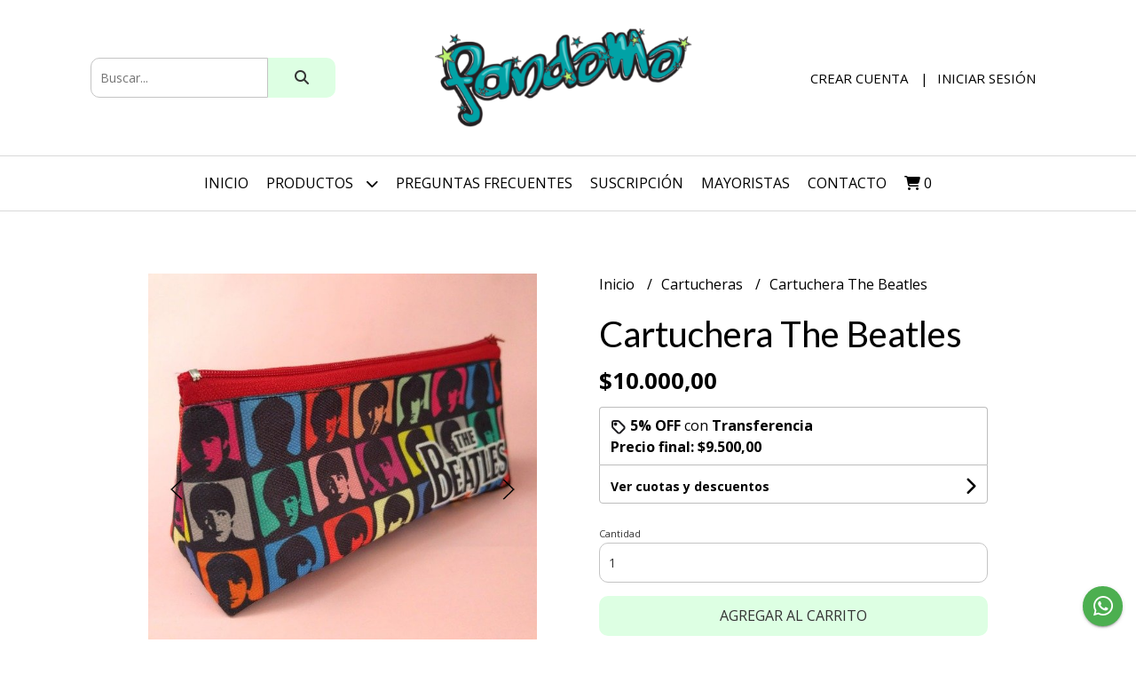

--- FILE ---
content_type: text/html; charset=UTF-8
request_url: https://fandomo.com.ar/cartucheras/cartuchera-the-beatles
body_size: 20179
content:
<!DOCTYPE html>
<html lang="es">
<head>
    <meta charset="UTF-8">
    <meta name="viewport" content="width=device-width,user-scalable=no,initial-scale=1.0,minimum-scale=1.0,maximum-scale=1.0"/>
    <meta name="csrf-token" content="03sVha3d333ehSgVPF2xrcuPaaGZl43khPCGttMn">
    <meta http-equiv="X-UA-Compatible" content="ie=edge">
        <link rel="canonical" href="https://www.fandomo.com.ar/cartucheras/cartuchera-the-beatles">
    <title>Cartuchera The Beatles - Fandomo</title>
     
    <meta name="description" content="Estado: NuevoMaterial: TelaMedidas:Regular: 20 x 10 x 6 cm aprox.Características:- Confeccionadas en tela estampada de primera calidad y forradas por dentro.- El color del cierre ">
    <meta property="og:url" content="https://www.fandomo.com.ar/cartucheras/cartuchera-the-beatles"/>
    <meta property="og:type" content="product"/> 
    <meta property="og:title" content="Cartuchera The Beatles"/>
    <meta property="og:description" content="Estado: NuevoMaterial: TelaMedidas:Regular: 20 x 10 x 6 cm aprox.Características:- Confeccionadas en tela estampada de primera calidad y forradas por dentro.- El color del cierre "/>
    <meta property="og:image" content="https://d22fxaf9t8d39k.cloudfront.net/f520c6fc9a66a34080311891a78fa297f94866b1cb84bc79fe418fc3b7ea10ac54925.jpeg"/>
                <meta property="product:price:amount" content="10000"/> 
        <meta property="og:price:amount" content="10000"/> 
        <meta property="product:price:currency" content="ARS"/>
        <link rel="stylesheet" href="https://cdn.jsdelivr.net/npm/uikit@3.5.10/dist/css/uikit.min.css" />
    <link rel="stylesheet" href="https://d2gsyhqn7794lh.cloudfront.net/all.min.css" />
    <link rel="stylesheet" href="https://fonts.googleapis.com/css2?family=Lato:wght@300;400;700&family=Open+Sans:wght@300;400;700&display=swap">
    <link rel="shortcut icon" href="https://d22fxaf9t8d39k.cloudfront.net/d6cc78e83d7962cd609ff15e75bdb949ab386ea7dd93edf141e7d4434f91231554925.png"/>
    <style type="text/css">
        .uk-h1, .uk-h2, .uk-h3, .uk-h4, .uk-h5, .uk-h6, .uk-heading-2xlarge, .uk-heading-large, .uk-heading-medium, .uk-heading-small, .uk-heading-xlarge, h1, h2, h3, h4, h5, h6 
        { 
            font-family: 'Lato', sans-serif; 
        }
        html, body, p, span, .field__label, .field__input, .field__textarea, .field__select 
        { 
            font-family: 'Open Sans', sans-serif; 
        }
        .background--primary, .background--primary-hover:hover
        { 
            background-color: #ddffe3; 
        } 
        .text--primary, .text--primary-hover:hover, body
        { 
            color: #000000; 
        }
        .contrast_text--primary, .contrast_text--primary-hover:hover
        { 
            color: #333333; 
        }
        .checkbox__check:checked::before
        {
            border: solid #ddffe3;
        }
        .checkbox__check:checked,.checkbox__check:checked:focus
        {
            border: 1px solid #ddffe3; 
        }
        .checkbox__check:checked + .checkout__label-text
        {
            color: #ddffe3;
        }
        .border--primary
        {
            border: solid #000000; 
        }
        .border-radius
        {
            border-radius: 10px;
        }
        .field__input.border-radius, .field__select.border-radius, .field__textarea.border-radius
        {
            border-radius: 10px;
        }
        .field__input.border-radius.field__input--right-button
        {
            border-top-right-radius: 0px;
            border-bottom-right-radius: 0px;
        }
    </style>
    <link rel="stylesheet" href="https://d2op8dwcequzql.cloudfront.net/assets/1.35.0/templates/favourite/css/style.css"/>
                <script async src="https://www.googletagmanager.com/gtag/js?id=G-KG7GE4QLFN"></script>
        <script>
            window.dataLayer = window.dataLayer || [];
            function gtag(){ dataLayer.push(arguments); }
            gtag('js', new Date());
            gtag('config', "G-KG7GE4QLFN");
        </script>
                <script>
!function(f,b,e,v,n,t,s)
{if(f.fbq)return;n=f.fbq=function(){n.callMethod?
n.callMethod.apply(n,arguments):n.queue.push(arguments)};
if(!f._fbq)f._fbq=n;n.push=n;n.loaded=!0;n.version='2.0';
n.queue=[];t=b.createElement(e);t.async=!0;
t.src=v;s=b.getElementsByTagName(e)[0];
s.parentNode.insertBefore(t,s)}(window, document,'script',
'https://connect.facebook.net/en_US/fbevents.js');
fbq('init', '498710073873072');
fbq('track', 'PageView');
</script>
<noscript><img height="1" width="1" style="display:none"
src="https://www.facebook.com/tr?id=498710073873072&ev=PageView&noscript=1"
/></noscript>  
                <meta name="google-site-verification" content="1Is61qq14TUWZLHetvM2W38FTI5NH5v79BDHjihFYWw" />  
    </head>
<body>

    
    <div id="mobile-menu-sidenav" class="mobile-menu-sidenav" uk-offcanvas="overlay: true; flip: false; mode: slide">
    <div class="mobile-menu-sidenav__offcanvas-bar uk-offcanvas-bar uk-offcanvas-bar--desktop-small uk-offcanvas-bar--mobile-small text--primary">
        <button class="mobile-menu-sidenav__offcanvas-close uk-offcanvas-close text--primary" type="button" uk-close></button>
        <div class="mobile-menu-sidenav__menu">
                <ul class="mobile-menu-sidenav__list uk-nav-default uk-nav-parent-icon" uk-nav>
                    <li class="mobile-menu-sidenav__list-item">
                        <a href="https://fandomo.com.ar" class="mobile-menu-sidenav__item-link">Inicio</a>
                    </li>
                    <li class="mobile-menu-sidenav__list-item uk-parent">
                        <a href="/productos" class="mobile-menu-sidenav__item-link">Productos</a>
                                                    <ul class="mobile-menu-sidenav__sublist uk-nav-default uk-nav-sub uk-nav-parent-icon" uk-nav>
                <li class="mobile-menu-sidenav__list-item">
            <a href="https://fandomo.com.ar/productos" class="mobile-menu-sidenav__item-link">
                Ver todo en Productos
            </a>
        </li>
                                            <li class="mobile-menu-sidenav__list-item">
                    <a href="https://fandomo.com.ar/ofertas" class="mobile-menu-sidenav__item-link">
                        OFERTAS
                    </a>
                </li>
                                                            <li class="mobile-menu-sidenav__item-link uk-parent">
                    <a href="#" class="mobile-menu-sidenav__item-link">
                        Stickers
                    </a>
                    <ul class="mobile-menu-sidenav__sublist uk-nav-default uk-nav-sub uk-nav-parent-icon" uk-nav>
            <li class="mobile-menu-sidenav__list-item">
            <a href="https://fandomo.com.ar/stickers" class="mobile-menu-sidenav__item-link">
                Ver todo en Stickers
            </a>
        </li>
                                                                        <li class="mobile-menu-sidenav__list-item">
                    <a href="https://fandomo.com.ar/stickers/planchas" class="mobile-menu-sidenav__item-link">
                        Planchas
                    </a>
                </li>
                                                            <li class="mobile-menu-sidenav__list-item">
                    <a href="https://fandomo.com.ar/stickers/set-de-stickers" class="mobile-menu-sidenav__item-link">
                        Set de stickers
                    </a>
                </li>
                                                            <li class="mobile-menu-sidenav__list-item">
                    <a href="https://fandomo.com.ar/stickers/especiales" class="mobile-menu-sidenav__item-link">
                        Especiales
                    </a>
                </li>
                                                                                                                                                                                                                                                                                                                                                                                                                                                </ul>                </li>
                                                                                                <li class="mobile-menu-sidenav__item-link uk-parent">
                    <a href="#" class="mobile-menu-sidenav__item-link">
                        Papelería
                    </a>
                    <ul class="mobile-menu-sidenav__sublist uk-nav-default uk-nav-sub uk-nav-parent-icon" uk-nav>
            <li class="mobile-menu-sidenav__list-item">
            <a href="https://fandomo.com.ar/papeleria" class="mobile-menu-sidenav__item-link">
                Ver todo en Papelería
            </a>
        </li>
                                                                                                                        <li class="mobile-menu-sidenav__list-item">
                    <a href="https://fandomo.com.ar/papeleria/cintas-washi" class="mobile-menu-sidenav__item-link">
                        Cintas Washi
                    </a>
                </li>
                                                            <li class="mobile-menu-sidenav__list-item">
                    <a href="https://fandomo.com.ar/papeleria/set-de-papeleria" class="mobile-menu-sidenav__item-link">
                        Set de papelería
                    </a>
                </li>
                                                            <li class="mobile-menu-sidenav__list-item">
                    <a href="https://fandomo.com.ar/papeleria/libretas" class="mobile-menu-sidenav__item-link">
                        Libretas
                    </a>
                </li>
                                                            <li class="mobile-menu-sidenav__list-item">
                    <a href="https://fandomo.com.ar/papeleria/notas-adhesivas" class="mobile-menu-sidenav__item-link">
                        Notas Adhesivas
                    </a>
                </li>
                                                            <li class="mobile-menu-sidenav__list-item">
                    <a href="https://fandomo.com.ar/papeleria/articulos-de-libreria" class="mobile-menu-sidenav__item-link">
                        Artículos de Librería
                    </a>
                </li>
                                                                                                                                                                                                                                                                                                                                                                        </ul>                </li>
                                                                                                                        <li class="mobile-menu-sidenav__list-item">
                    <a href="https://fandomo.com.ar/pantuflas" class="mobile-menu-sidenav__item-link">
                        Pantuflas
                    </a>
                </li>
                                                            <li class="mobile-menu-sidenav__list-item">
                    <a href="https://fandomo.com.ar/cartucheras" class="mobile-menu-sidenav__item-link">
                        Cartucheras
                    </a>
                </li>
                                                            <li class="mobile-menu-sidenav__list-item">
                    <a href="https://fandomo.com.ar/monederos-y-billeteras" class="mobile-menu-sidenav__item-link">
                        Monederos y Billeteras
                    </a>
                </li>
                                                            <li class="mobile-menu-sidenav__item-link uk-parent">
                    <a href="#" class="mobile-menu-sidenav__item-link">
                        Carteras
                    </a>
                    <ul class="mobile-menu-sidenav__sublist uk-nav-default uk-nav-sub uk-nav-parent-icon" uk-nav>
            <li class="mobile-menu-sidenav__list-item">
            <a href="https://fandomo.com.ar/carteras" class="mobile-menu-sidenav__item-link">
                Ver todo en Carteras
            </a>
        </li>
                                                                                                                                                                                                                                    <li class="mobile-menu-sidenav__list-item">
                    <a href="https://fandomo.com.ar/carteras/tote-bags" class="mobile-menu-sidenav__item-link">
                        Tote Bags
                    </a>
                </li>
                                                            <li class="mobile-menu-sidenav__list-item">
                    <a href="https://fandomo.com.ar/carteras/bandoleras" class="mobile-menu-sidenav__item-link">
                        Bandoleras
                    </a>
                </li>
                                                            <li class="mobile-menu-sidenav__list-item">
                    <a href="https://fandomo.com.ar/carteras/mochilas" class="mobile-menu-sidenav__item-link">
                        Mochilas
                    </a>
                </li>
                                                                                                                                                                                                                                                                                    </ul>                </li>
                                                                                                <li class="mobile-menu-sidenav__item-link uk-parent">
                    <a href="#" class="mobile-menu-sidenav__item-link">
                        Accesorios
                    </a>
                    <ul class="mobile-menu-sidenav__sublist uk-nav-default uk-nav-sub uk-nav-parent-icon" uk-nav>
            <li class="mobile-menu-sidenav__list-item">
            <a href="https://fandomo.com.ar/accesorios" class="mobile-menu-sidenav__item-link">
                Ver todo en Accesorios
            </a>
        </li>
                                                                                                                                                                                                                                                                                    <li class="mobile-menu-sidenav__list-item">
                    <a href="https://fandomo.com.ar/accesorios/scrunchies" class="mobile-menu-sidenav__item-link">
                        Scrunchies
                    </a>
                </li>
                                                            <li class="mobile-menu-sidenav__list-item">
                    <a href="https://fandomo.com.ar/accesorios/prendedores" class="mobile-menu-sidenav__item-link">
                        Prendedores
                    </a>
                </li>
                                                            <li class="mobile-menu-sidenav__list-item">
                    <a href="https://fandomo.com.ar/accesorios/parches" class="mobile-menu-sidenav__item-link">
                        Parches
                    </a>
                </li>
                                                            <li class="mobile-menu-sidenav__list-item">
                    <a href="https://fandomo.com.ar/accesorios/llaveros" class="mobile-menu-sidenav__item-link">
                        Llaveros
                    </a>
                </li>
                                                            <li class="mobile-menu-sidenav__list-item">
                    <a href="https://fandomo.com.ar/accesorios/colgantes" class="mobile-menu-sidenav__item-link">
                        Colgantes
                    </a>
                </li>
                                                            <li class="mobile-menu-sidenav__list-item">
                    <a href="https://fandomo.com.ar/accesorios/aritos" class="mobile-menu-sidenav__item-link">
                        Aritos
                    </a>
                </li>
                                                            <li class="mobile-menu-sidenav__list-item">
                    <a href="https://fandomo.com.ar/accesorios/maxi-aros" class="mobile-menu-sidenav__item-link">
                        Maxi aros
                    </a>
                </li>
                                                            <li class="mobile-menu-sidenav__list-item">
                    <a href="https://fandomo.com.ar/accesorios/portasube" class="mobile-menu-sidenav__item-link">
                        Portasube
                    </a>
                </li>
                                                                                                                                                                        </ul>                </li>
                                                                                                                                                            <li class="mobile-menu-sidenav__item-link uk-parent">
                    <a href="#" class="mobile-menu-sidenav__item-link">
                        Memo Atelier
                    </a>
                    <ul class="mobile-menu-sidenav__sublist uk-nav-default uk-nav-sub uk-nav-parent-icon" uk-nav>
            <li class="mobile-menu-sidenav__list-item">
            <a href="https://fandomo.com.ar/memo-atelier" class="mobile-menu-sidenav__item-link">
                Ver todo en Memo Atelier
            </a>
        </li>
                                                                                                                                                                                                                                                                                                                                                                                                <li class="mobile-menu-sidenav__list-item">
                    <a href="https://fandomo.com.ar/memo-atelier/stickers" class="mobile-menu-sidenav__item-link">
                        Stickers
                    </a>
                </li>
                                                            <li class="mobile-menu-sidenav__list-item">
                    <a href="https://fandomo.com.ar/memo-atelier/aritos" class="mobile-menu-sidenav__item-link">
                        Aritos
                    </a>
                </li>
                                                            <li class="mobile-menu-sidenav__list-item">
                    <a href="https://fandomo.com.ar/memo-atelier/prendedores" class="mobile-menu-sidenav__item-link">
                        Prendedores
                    </a>
                </li>
                                                                                                                        </ul>                </li>
                                                                                                <li class="mobile-menu-sidenav__list-item">
                    <a href="https://fandomo.com.ar/varios" class="mobile-menu-sidenav__item-link">
                        Varios
                    </a>
                </li>
                                                            <li class="mobile-menu-sidenav__list-item">
                    <a href="https://fandomo.com.ar/neceser" class="mobile-menu-sidenav__item-link">
                        Neceser
                    </a>
                </li>
                                                            <li class="mobile-menu-sidenav__list-item">
                    <a href="https://fandomo.com.ar/figuras" class="mobile-menu-sidenav__item-link">
                        Figuras
                    </a>
                </li>
                                                            <li class="mobile-menu-sidenav__item-link uk-parent">
                    <a href="#" class="mobile-menu-sidenav__item-link">
                        Deco
                    </a>
                    <ul class="mobile-menu-sidenav__sublist uk-nav-default uk-nav-sub uk-nav-parent-icon" uk-nav>
            <li class="mobile-menu-sidenav__list-item">
            <a href="https://fandomo.com.ar/deco" class="mobile-menu-sidenav__item-link">
                Ver todo en Deco
            </a>
        </li>
                                                                                                                                                                                                                                                                                                                                                                                                                                                                                    <li class="mobile-menu-sidenav__list-item">
                    <a href="https://fandomo.com.ar/deco/pizarras-de-corcho" class="mobile-menu-sidenav__item-link">
                        Pizarras de Corcho
                    </a>
                </li>
                                                            <li class="mobile-menu-sidenav__list-item">
                    <a href="https://fandomo.com.ar/deco/portallaves" class="mobile-menu-sidenav__item-link">
                        Portallaves
                    </a>
                </li>
                                                            <li class="mobile-menu-sidenav__list-item">
                    <a href="https://fandomo.com.ar/deco/cuadros" class="mobile-menu-sidenav__item-link">
                        Cuadros
                    </a>
                </li>
                                                            <li class="mobile-menu-sidenav__list-item">
                    <a href="https://fandomo.com.ar/deco/portacelular" class="mobile-menu-sidenav__item-link">
                        Portacelular
                    </a>
                </li>
                        </ul>                </li>
                                                                        </ul>                                            </li>
                                                                        <li class="mobile-menu-sidenav__list-item">
                                <a href="https://fandomo.com.ar/preguntas-frecuentes" class="mobile-menu-sidenav__item-link">Preguntas Frecuentes</a>
                            </li>
                                                                                                <li class="mobile-menu-sidenav__list-item">
                                <a href="https://fandomo.com.ar/suscripcion" class="mobile-menu-sidenav__item-link">SUSCRIPCIÓN</a>
                            </li>
                                                                                                            <li class="mobile-menu-sidenav__list-item">
                            <a href="#contact-modal" class="mobile-menu-sidenav__item-link" uk-toggle>Contacto</a>
                        </li>
                                        <li class="mobile-menu-sidenav__list-item mobile-menu-sidenav__list-item--divider"></li>
                                            <li class="mobile-menu-sidenav__list-item">
                            <a href="#register-modal" class="mobile-menu-sidenav__item-link" uk-toggle>Crear cuenta</a>
                        </li>
                        <li class="mobile-menu-sidenav__list-item">
                            <a href="#login-modal" class="mobile-menu-sidenav__item-link" uk-toggle>Iniciar sesión</a>
                        </li>
                                                    <li class="mobile-menu-sidenav__list-item">
                                <a href="#wholesaler-modal" class="mobile-menu-sidenav__item-link" uk-toggle>Mayoristas</a>
                            </li>
                                                            </ul>
            </div>
    </div>
</div>    

    
        

    <div class="header uk-container">

        
        <div class="header-search header__left uk-flex uk-flex-center uk-flex-middle">
            <form method="GET" action="/search" class="header-search__form uk-flex-1">
                <div class="uk-grid-collapse uk-flex-center uk-grid" uk-grid>
                    <div class="uk-width-1-2@s uk-width-3-5">
                        <div class="field field--search">
                            <input type="text" name="q" min-length="2" id="search" class="field__input border-radius header-search__input field__input--right-button" autocomplete="off" placeholder="Buscar..." required/>
                        </div>
                    </div>
                    <div class="uk-width-auto@s uk-width-auto">
                        <button type="submit" id="search-btn" class="button uk-button-input--no-radius button--full background--primary background--primary-hover contrast_text--primary contrast_text--primary-hover uk-button uk-button-input border-radius"  data-label="&lt;i class=&quot;fas fa-search&quot;&gt;&lt;/i&gt;" data-spinner-ratio="0.75" >
     
        <i class="fas fa-search"></i>
    </button>                    </div>
                </div>
            </form>
        </div>
        

        
        <div class="header-logo header__center uk-flex uk-flex-center uk-flex-middle">
             
                <a href="https://fandomo.com.ar" class="header-logo__link">
                    <img src="https://d22fxaf9t8d39k.cloudfront.net/b384080ef85609878342b7c8cca197e11516579145edef0d2792d4835179d5ca54925.png" class="header-logo__image" alt="Logo"/>
                </a>
                    </div>
        

        
        <div class="header-top__user header__right uk-flex uk-flex-center uk-flex-middle">
            <ul class="header-top__user-list uk-flex uk-flex-row">
                                    <li class="user-list__item text--primary">
                        <a href="#register-modal" class="user-list__link" uk-toggle>Crear cuenta</a>
                    </li>
                    <li class="user-list__item text--primary">
                        <a href="#login-modal" class="user-list__link" uk-toggle>Iniciar sesión</a>
                    </li>
                            </ul>
        </div>
        

    </div>

    
    <div class="header-menu">
        <div class="uk-container">
            
            <nav class="header-menu__desktop uk-flex uk-flex-middle uk-flex-center uk-visible@m">
                <ul class="header-menu__desktop-list uk-flex uk-flex-middle uk-flex-center uk-flex-wrap">
                    <li class="desktop-list__item text--primary">
                        <a href="https://fandomo.com.ar" class="desktop-list__link">
                            Inicio
                        </a>
                    </li>
                    <li class="desktop-list__item text--primary">
                        <a href="/productos" class="desktop-list__link">Productos <i class="desktop-list__down-icon text--primary fas fa-chevron-down"></i></a>
                                                    <ul class="nav first">
                                        <li class="desktop-list__subitem text--primary">
                    <a href="https://fandomo.com.ar/ofertas" class="desktop-list__link">
                        OFERTAS
                    </a>
                </li>
                                                            <li class="desktop-list__subitem text--primary">
                    <a href="https://fandomo.com.ar/stickers" class="desktop-list__link">
                        Stickers
                        <i class="desktop-list__right-icon text--primary fas fa-chevron-right"></i>
                    </a>
                    <ul class="nav">
                                                                <li class="desktop-list__subitem text--primary">
                    <a href="https://fandomo.com.ar/stickers/planchas" class="desktop-list__link">
                        Planchas
                    </a>
                </li>
                                                            <li class="desktop-list__subitem text--primary">
                    <a href="https://fandomo.com.ar/stickers/set-de-stickers" class="desktop-list__link">
                        Set de stickers
                    </a>
                </li>
                                                            <li class="desktop-list__subitem text--primary">
                    <a href="https://fandomo.com.ar/stickers/especiales" class="desktop-list__link">
                        Especiales
                    </a>
                </li>
                                                                                                                                                                                                                                                                                                                                                                                                                                                </ul>                </li>
                                                                                                <li class="desktop-list__subitem text--primary">
                    <a href="https://fandomo.com.ar/papeleria" class="desktop-list__link">
                        Papelería
                        <i class="desktop-list__right-icon text--primary fas fa-chevron-right"></i>
                    </a>
                    <ul class="nav">
                                                                                                                <li class="desktop-list__subitem text--primary">
                    <a href="https://fandomo.com.ar/papeleria/cintas-washi" class="desktop-list__link">
                        Cintas Washi
                    </a>
                </li>
                                                            <li class="desktop-list__subitem text--primary">
                    <a href="https://fandomo.com.ar/papeleria/set-de-papeleria" class="desktop-list__link">
                        Set de papelería
                    </a>
                </li>
                                                            <li class="desktop-list__subitem text--primary">
                    <a href="https://fandomo.com.ar/papeleria/libretas" class="desktop-list__link">
                        Libretas
                    </a>
                </li>
                                                            <li class="desktop-list__subitem text--primary">
                    <a href="https://fandomo.com.ar/papeleria/notas-adhesivas" class="desktop-list__link">
                        Notas Adhesivas
                    </a>
                </li>
                                                            <li class="desktop-list__subitem text--primary">
                    <a href="https://fandomo.com.ar/papeleria/articulos-de-libreria" class="desktop-list__link">
                        Artículos de Librería
                    </a>
                </li>
                                                                                                                                                                                                                                                                                                                                                                        </ul>                </li>
                                                                                                                        <li class="desktop-list__subitem text--primary">
                    <a href="https://fandomo.com.ar/pantuflas" class="desktop-list__link">
                        Pantuflas
                    </a>
                </li>
                                                            <li class="desktop-list__subitem text--primary">
                    <a href="https://fandomo.com.ar/cartucheras" class="desktop-list__link">
                        Cartucheras
                    </a>
                </li>
                                                            <li class="desktop-list__subitem text--primary">
                    <a href="https://fandomo.com.ar/monederos-y-billeteras" class="desktop-list__link">
                        Monederos y Billeteras
                    </a>
                </li>
                                                            <li class="desktop-list__subitem text--primary">
                    <a href="https://fandomo.com.ar/carteras" class="desktop-list__link">
                        Carteras
                        <i class="desktop-list__right-icon text--primary fas fa-chevron-right"></i>
                    </a>
                    <ul class="nav">
                                                                                                                                                                                                                            <li class="desktop-list__subitem text--primary">
                    <a href="https://fandomo.com.ar/carteras/tote-bags" class="desktop-list__link">
                        Tote Bags
                    </a>
                </li>
                                                            <li class="desktop-list__subitem text--primary">
                    <a href="https://fandomo.com.ar/carteras/bandoleras" class="desktop-list__link">
                        Bandoleras
                    </a>
                </li>
                                                            <li class="desktop-list__subitem text--primary">
                    <a href="https://fandomo.com.ar/carteras/mochilas" class="desktop-list__link">
                        Mochilas
                    </a>
                </li>
                                                                                                                                                                                                                                                                                    </ul>                </li>
                                                                                                <li class="desktop-list__subitem text--primary">
                    <a href="https://fandomo.com.ar/accesorios" class="desktop-list__link">
                        Accesorios
                        <i class="desktop-list__right-icon text--primary fas fa-chevron-right"></i>
                    </a>
                    <ul class="nav">
                                                                                                                                                                                                                                                                            <li class="desktop-list__subitem text--primary">
                    <a href="https://fandomo.com.ar/accesorios/scrunchies" class="desktop-list__link">
                        Scrunchies
                    </a>
                </li>
                                                            <li class="desktop-list__subitem text--primary">
                    <a href="https://fandomo.com.ar/accesorios/prendedores" class="desktop-list__link">
                        Prendedores
                    </a>
                </li>
                                                            <li class="desktop-list__subitem text--primary">
                    <a href="https://fandomo.com.ar/accesorios/parches" class="desktop-list__link">
                        Parches
                    </a>
                </li>
                                                            <li class="desktop-list__subitem text--primary">
                    <a href="https://fandomo.com.ar/accesorios/llaveros" class="desktop-list__link">
                        Llaveros
                    </a>
                </li>
                                                            <li class="desktop-list__subitem text--primary">
                    <a href="https://fandomo.com.ar/accesorios/colgantes" class="desktop-list__link">
                        Colgantes
                    </a>
                </li>
                                                            <li class="desktop-list__subitem text--primary">
                    <a href="https://fandomo.com.ar/accesorios/aritos" class="desktop-list__link">
                        Aritos
                    </a>
                </li>
                                                            <li class="desktop-list__subitem text--primary">
                    <a href="https://fandomo.com.ar/accesorios/maxi-aros" class="desktop-list__link">
                        Maxi aros
                    </a>
                </li>
                                                            <li class="desktop-list__subitem text--primary">
                    <a href="https://fandomo.com.ar/accesorios/portasube" class="desktop-list__link">
                        Portasube
                    </a>
                </li>
                                                                                                                                                                        </ul>                </li>
                                                                                                                                                            <li class="desktop-list__subitem text--primary">
                    <a href="https://fandomo.com.ar/memo-atelier" class="desktop-list__link">
                        Memo Atelier
                        <i class="desktop-list__right-icon text--primary fas fa-chevron-right"></i>
                    </a>
                    <ul class="nav">
                                                                                                                                                                                                                                                                                                                                                                                        <li class="desktop-list__subitem text--primary">
                    <a href="https://fandomo.com.ar/memo-atelier/stickers" class="desktop-list__link">
                        Stickers
                    </a>
                </li>
                                                            <li class="desktop-list__subitem text--primary">
                    <a href="https://fandomo.com.ar/memo-atelier/aritos" class="desktop-list__link">
                        Aritos
                    </a>
                </li>
                                                            <li class="desktop-list__subitem text--primary">
                    <a href="https://fandomo.com.ar/memo-atelier/prendedores" class="desktop-list__link">
                        Prendedores
                    </a>
                </li>
                                                                                                                        </ul>                </li>
                                                                                                <li class="desktop-list__subitem text--primary">
                    <a href="https://fandomo.com.ar/varios" class="desktop-list__link">
                        Varios
                    </a>
                </li>
                                                            <li class="desktop-list__subitem text--primary">
                    <a href="https://fandomo.com.ar/neceser" class="desktop-list__link">
                        Neceser
                    </a>
                </li>
                                                            <li class="desktop-list__subitem text--primary">
                    <a href="https://fandomo.com.ar/figuras" class="desktop-list__link">
                        Figuras
                    </a>
                </li>
                                                            <li class="desktop-list__subitem text--primary">
                    <a href="https://fandomo.com.ar/deco" class="desktop-list__link">
                        Deco
                        <i class="desktop-list__right-icon text--primary fas fa-chevron-right"></i>
                    </a>
                    <ul class="nav">
                                                                                                                                                                                                                                                                                                                                                                                                                                                                            <li class="desktop-list__subitem text--primary">
                    <a href="https://fandomo.com.ar/deco/pizarras-de-corcho" class="desktop-list__link">
                        Pizarras de Corcho
                    </a>
                </li>
                                                            <li class="desktop-list__subitem text--primary">
                    <a href="https://fandomo.com.ar/deco/portallaves" class="desktop-list__link">
                        Portallaves
                    </a>
                </li>
                                                            <li class="desktop-list__subitem text--primary">
                    <a href="https://fandomo.com.ar/deco/cuadros" class="desktop-list__link">
                        Cuadros
                    </a>
                </li>
                                                            <li class="desktop-list__subitem text--primary">
                    <a href="https://fandomo.com.ar/deco/portacelular" class="desktop-list__link">
                        Portacelular
                    </a>
                </li>
                        </ul>                </li>
                                                                        </ul>                                            </li>
                                                                        <li class="desktop-list__item text--primary">
                                <a href="https://fandomo.com.ar/preguntas-frecuentes" class="desktop-list__link">
                                    Preguntas Frecuentes
                                </a>
                            </li>
                                                                                                <li class="desktop-list__item text--primary">
                                <a href="https://fandomo.com.ar/suscripcion" class="desktop-list__link">
                                    SUSCRIPCIÓN
                                </a>
                            </li>
                                                                                                            <li class="desktop-list__item text--primary">
                            <a href="#wholesaler-modal" class="desktop-list__link" uk-toggle>
                                Mayoristas
                            </a>
                        </li>
                                                                <li class="desktop-list__item text--primary">
                            <a href="#contact-modal" class="desktop-list__link" uk-toggle>
                                Contacto
                            </a>
                        </li>
                                        <li class="desktop-list__item desktop-list__item--cart text--primary">
                        <a href="#" uk-toggle="target: #cart-sidenav" class="desktop-list__link">
                            <i class="text--primary fas fa-shopping-cart"></i>
                            <span class="cart-qty text--primary">0</span>
                        </a>
                    </li>
                </ul>
            </nav>
            
            
            
            <nav class="header-menu__mobile uk-flex uk-flex-middle uk-flex-between uk-hidden@m">
                <div class="mobile__hamburger">
                    <a href="#" class="mobile__hamburger-btn" uk-toggle="target: #mobile-menu-sidenav"><i class="fas fa-bars text--primary"></i></a>
                </div>
                <div class="mobile__actions">
                    <ul class="mobile__actions-list uk-flex uk-flex-row uk-flex-middle">
                        <li class="actions-list__item text--primary">
                            <a href="#" uk-toggle="target: #cart-sidenav" class="actions-list__item text--primary">
                                <i class="text--primary fas fa-shopping-cart"></i>
                                <span class="cart-qty text--primary">0</span>
                            </a>
                        </li>
                    </ul>
                </div>
            </nav>
            
        </div>
    </div>
    

    
        <section class="product-vip uk-container uk-section-block--m uk-section-block--half">
        <div class="product-vip__container uk-grid-large uk-flex-center uk-grid" uk-grid>
            
                            <div class="product-vip__left-container uk-width-2-5@s uk-width-1-1">
                    <div id="product-vip__carrousel" class="product-vip__carrousel uk-position-relative uk-visible-toggle uk-dark" tabindex="-1" uk-slider="autoplay: false;">
                        <ul class="uk-slider-items uk-child-width-1-1">
                                                            <li>
                                    <img src="https://d22fxaf9t8d39k.cloudfront.net/f520c6fc9a66a34080311891a78fa297f94866b1cb84bc79fe418fc3b7ea10ac54925.jpeg" class="product-vip__carrousel-image">
                                </li>
                                                            <li>
                                    <img src="https://d22fxaf9t8d39k.cloudfront.net/6a70286499987cbf66e0f53e92da32aa03b0ae6b4415a6ea2c737150e6946d3b54925.jpeg" class="product-vip__carrousel-image">
                                </li>
                                                    </ul>
                        <a class="uk-position-center-left uk-position-small uk-visible" href="#" uk-slidenav-previous uk-slider-item="previous"></a>
                        <a class="uk-position-center-right uk-position-small uk-visible" href="#" uk-slidenav-next uk-slider-item="next"></a>
                        <ul class="product-vip__slider-dotnav uk-slider-nav uk-dotnav uk-flex-center uk-margin"></ul>
                    </div>
                    <div class="product-vip__description uk-visible@m ql-container">
                        <p>Estado: Nuevo</p><p>Material: Tela</p><p>Medidas:</p><p><br></p><p><br></p><p><br></p><p><br></p><ul><li>Regular: 20 x 10 x 6 cm aprox.</li></ul><p>Características:</p><p>- Confeccionadas en tela estampada de primera calidad y forradas por dentro.</p><p>- El color del cierre puede variar.</p>
                    </div>
                </div>
                        
            
            <div class="product-vip__right-container uk-width-2-5@m uk-width-1-1">
                <div class="uk-child-width-1-1 uk-grid" uk-grid>
                    <div>
                        <ul class="product-vip__breadcrumb breadcrumb">
                            <li class="breadcrumb__item">
                                <a href="https://fandomo.com.ar" class="breadcrumb__link text--primary text--primary-hover">
                                    Inicio
                                </a>
                            </li>
                                                            <li class="breadcrumb__item">
                                    <a href="https://fandomo.com.ar/cartucheras" class="breadcrumb__link text--primary text--primary-hover">
                                        Cartucheras
                                    </a>
                                </li>
                                                        <li class="breadcrumb__item">
                                <a href="https://fandomo.com.ar" class="breadcrumb__link text--primary text--primary-hover">
                                    Cartuchera The Beatles
                                </a>
                            </li>
                        </ul>
                        <h1 class="product-vip__title text--primary">Cartuchera The Beatles</h1>
                         
                            <p class="product-vip__price uk-flex uk-flex-middle text--primary">
                                <span class="product-vip__price-value">
                                                                        $10.000,00
                                </span>
                                                            </p>
                                                                                                
                                                                        <div class="product-vip__show-payment-offers-discount" data-discount="5">
                                        <svg xmlns="http://www.w3.org/2000/svg" viewBox="0 0 448 512" width="18px" height="16px" style="fill: white;stroke: #1C1B1F;stroke-width: 60;"><path d="M0 80L0 229.5c0 17 6.7 33.3 18.7 45.3l176 176c25 25 65.5 25 90.5 0L418.7 317.3c25-25 25-65.5 0-90.5l-176-176c-12-12-28.3-18.7-45.3-18.7L48 32C21.5 32 0 53.5 0 80zm112 32a32 32 0 1 1 0 64 32 32 0 1 1 0-64z"/></svg>
                                        <span class="product-vip__promo-transfer-value">
                                            <strong>5% OFF</strong> con <b>Transferencia</b>
                                        </span>
                                        <p class="uk-text-bolder">Precio final:  <span class="final-price">$9.500,00 </span></p>
                                    </div>
                                                                                                                                                                                                                  <div class="product-vip__payment-offers-container" style="border-radius: 0px 0px 4px 4px;">
                                    
                                    <div class="product-vip__show-payment-offers-box" style="display: none;">
                                        <p class="product-vip__show-payment-offers-text text--primary">
                                            <a href="#" class="product-vip__show-payment-offers-link text--primary">
                                                Ver cuotas y descuentos
                                                <span class="product-vip__show-payment-offers-loading"></span>
                                            </a>
                                        </p>
                                        <i class="fa fa-chevron-right fa-lg product-vip__show-payment-offers-icon" aria-hidden="true"></i>
                                    </div>
                                </div>
                                                                                                                                <div class="product-vip__fields uk-child-width-1-1 uk-grid" uk-grid>
                                                                    <div>
                                        <form method="POST" action="#" id="add_to_cart-form">
                                            <input type="hidden" name="product" value="2920833">
                                            <input type="hidden" name="stock" value="6390250">
                                            <div id="add_to_cart-msg"></div>
                                                                                        <div class="uk-child-width-1-1 uk-grid-small uk-grid" uk-grid>
                                                <div>
                                                    <div class="field field--quantity">
            <label class="field__label field__label--quantity" for="quantity">Cantidad</label>
                <input type="number" name="quantity" id="quantity" class="field__input border-radius" value="1" data-regex="/^[1-9]{1}([0-9]?)*$/" data-message="Ingrese una cantidad válida"  data-required="1"/>
        <p class="field__message field__message--quantity"></p>
</div>                                                </div>
                                                                                                <div>
                                                    <button type="submit" id="add_to_cart-btn" class="button button--full background--primary background--primary-hover contrast_text--primary contrast_text--primary-hover uk-button uk-button-input border-radius"  data-label="Agregar al carrito" data-spinner-ratio="0.75" >
     
        Agregar al carrito
    </button>                                                </div>
                                            </div>
                                        </form>
                                    </div>
                                                                            <div>
                                            <form method="GET" action="#" id="shipment_cost-form">
                                                <div class="uk-grid-collapse uk-grid" uk-grid>
                                                                                                            <div class="uk-width-1-1">
                                                            <div class="product-vip__alert-box">
                                                                <p class="product-vip__alert-text">
                                                                    <span uk-icon="icon: info; ratio: 0.9;"></span>
                                                                    Los pedidos se envían en 2-3 días hábiles, si se necesita con urgencia por favor avisar en las notas.
                                                                </p>
                                                            </div>
                                                        </div>
                                                                                                        <div class="uk-width-1-1">
                                                        <p class="product-vip__shipment-cost-title text--primary">
                                                            <i class="fas fa-truck"></i>
                                                            Calculá el costo de envío
                                                        </p>
                                                    </div>
                                                    <div class="uk-width-3-5">
                                                        <div class="field field--shipment_cost-cp">
         
        <input type="number" name="shipment_cost-cp" id="shipment_cost-cp" class="field__input border-radius field__input--right-button" data-regex="/^[1-9]{1}[0-9]{3}$/" data-message="Ingrese un código postal válido" placeholder="Código postal" data-required="0"/>
        <p class="field__message field__message--shipment_cost-cp"></p>
</div>                                                    </div>
                                                    <div class="uk-width-2-5">
                                                        <button type="submit" id="shipment_cost-btn" class="button uk-button-input--no-radius uk-button-input-outline button--full background--primary background--primary-hover contrast_text--primary contrast_text--primary-hover uk-button uk-button-input border-radius"  data-label="Calcular" data-spinner-ratio="0.75" >
     
        Calcular
    </button>                                                    </div>
                                                    <div class="uk-width-1-1">
                                                        <div class="product-vip__shipping-results uk-grid-small uk-child-width-1-1 uk-grid" uk-grid></div>
                                                    </div>
                                                </div>
                                            </form>        
                                        </div>
                                                                                                </div>
                                            </div>
                </div>
            </div>
            
            <div class="uk-width-1-1 uk-hidden@m">
                <div class="product-vip__description ql-container">
                    <p>Estado: Nuevo</p><p>Material: Tela</p><p>Medidas:</p><p><br></p><p><br></p><p><br></p><p><br></p><ul><li>Regular: 20 x 10 x 6 cm aprox.</li></ul><p>Características:</p><p>- Confeccionadas en tela estampada de primera calidad y forradas por dentro.</p><p>- El color del cierre puede variar.</p>
                </div>
            </div>
        </div>
    </section>
     
    <div id="promotions-modal" class="modal" uk-modal>
    <div class="modal__dialog uk-modal-dialog">
        <form id="promotions-form" action="#" method="POST">
            <div class="modal__header uk-modal-header">
                <button class="modal__close text--primary text--primary-hover uk-modal-close-default" type="button" uk-close></button>
                <p class="modal__title uk-modal-title text--primary">Métodos de pago y financiación</p>
                            </div>
            <div class="modal__body uk-modal-body" uk-overflow-auto>
                <div id="promotions-alert"></div>
                <div id="promotions-modal-content">
                    <div class="uk-container">
            <ul id="promotions-payment-methods" uk-accordion="multiple: true">
            </ul>
      </div>
                </div>
            </div>
                    </form>
    </div>
</div>     
    

    
    <div id="login-modal" class="modal" uk-modal>
    <div class="modal__dialog uk-modal-dialog">
        <form id="login-form" action="#" method="POST">
            <div class="modal__header uk-modal-header">
                <button class="modal__close text--primary text--primary-hover uk-modal-close-default" type="button" uk-close></button>
                <p class="modal__title uk-modal-title text--primary">Iniciar sesión</p>
                            </div>
            <div class="modal__body uk-modal-body" >
                <div id="login-alert"></div>
                <div id="login-modal-content">
                    <div class="uk-grid-small uk-child-width-1-1" uk-grid>
            <div>
                <div class="field field--login_email">
            <label class="field__label field__label--login_email" for="login_email">Email</label>
         
        <input type="email" name="login_email" id="login_email" class="field__input border-radius" data-regex="/^[\w\-\.]+\@[a-zA-Z0-9\.\-]+\.[a-zA-z]{2,7}$/" data-message="Ingrese un email válido"  data-required="1"/>
        <p class="field__message field__message--login_email"></p>
</div>            </div>
            <div>
                <div class="field field--login_password">
            <label class="field__label field__label--login_password" for="login_password">Contraseña</label>
         
        <input type="password" name="login_password" id="login_password" class="field__input border-radius" data-regex="/^.{6,12}$/" data-message="Ingrese una contraseña válida [6-12 caracteres de longitud]"  data-required="1"/>
        <p class="field__message field__message--login_password"></p>
</div>            </div>
            <div>
                <p class="login__message text--primary text--primary-hover uk-text-right">
                    Ha olvidado su contraseña? <a href="#recover-modal" class="login__link text--primary-hover" uk-toggle>Recuperar</a>
                </p>
                <p class="login__message text--primary text--primary-hover uk-text-right">
                    Aún no tiene cuenta? <a href="#register-modal" class="login__link text--primary-hover" uk-toggle>Crear cuenta</a>
                </p>
            </div>
        </div>
                </div>
            </div>
                            <div id="login-modal-footer" class="modal__footer uk-modal-footer uk-flex uk-flex-right">
                    <button type="submit" id="login-btn" class="button button--half background--primary background--primary-hover contrast_text--primary contrast_text--primary-hover uk-button uk-button-normal border-radius"  data-label="Ingresar" data-spinner-ratio="0.75" >
     
        Ingresar
    </button>
                </div>
                    </form>
    </div>
</div>

 
<div id="recover-modal" class="modal" uk-modal>
    <div class="modal__dialog uk-modal-dialog">
        <form id="recover-form" action="#" method="POST">
            <div class="modal__header uk-modal-header">
                <button class="modal__close text--primary text--primary-hover uk-modal-close-default" type="button" uk-close></button>
                <p class="modal__title uk-modal-title text--primary">Recuperar contraseña</p>
                            </div>
            <div class="modal__body uk-modal-body" >
                <div id="recover-alert"></div>
                <div id="recover-modal-content">
                    <div class="field field--recover_email">
            <label class="field__label field__label--recover_email" for="recover_email">Email</label>
         
        <input type="email" name="recover_email" id="recover_email" class="field__input border-radius" data-regex="/^[\w\-\.]+\@[a-zA-Z0-9\.\-]+\.[a-zA-z]{2,7}$/" data-message="Ingrese un email válido"  data-required="1"/>
        <p class="field__message field__message--recover_email"></p>
</div>
                </div>
            </div>
                            <div id="recover-modal-footer" class="modal__footer uk-modal-footer uk-flex uk-flex-right">
                    <button type="submit" id="recover-btn" class="button button--half background--primary background--primary-hover contrast_text--primary contrast_text--primary-hover uk-button uk-button-normal border-radius"  data-label="Recuperar" data-spinner-ratio="0.75" >
     
        Recuperar
    </button>
                </div>
                    </form>
    </div>
</div>

 
<div id="register-modal" class="modal" uk-modal>
    <div class="modal__dialog uk-modal-dialog">
        <form id="register-form" action="#" method="POST">
            <div class="modal__header uk-modal-header">
                <button class="modal__close text--primary text--primary-hover uk-modal-close-default" type="button" uk-close></button>
                <p class="modal__title uk-modal-title text--primary">Crear cuenta</p>
                            </div>
            <div class="modal__body uk-modal-body" uk-overflow-auto>
                <div id="register-alert"></div>
                <div id="register-modal-content">
                    <div class="uk-grid-small" uk-grid>
            <div class="uk-width-1-2">
                <div class="field field--register_name">
            <label class="field__label field__label--register_name" for="register_name">Nombre</label>
         
        <input type="text" name="register_name" id="register_name" class="field__input border-radius" data-regex="/^(?=.{2,45}$)([a-zA-Zá-úÁ-Ú](\s[a-zA-Zá-úÁ-Ú])?(\s)?)*$/" data-message="Ingrese un nombre válido"  data-required="1"/>
        <p class="field__message field__message--register_name"></p>
</div>            </div>
            <div class="uk-width-1-2">
                <div class="field field--register_surname">
            <label class="field__label field__label--register_surname" for="register_surname">Apellido</label>
         
        <input type="text" name="register_surname" id="register_surname" class="field__input border-radius" data-regex="/^(?=.{2,45}$)([a-zA-Zá-úÁ-Ú](\s[a-zA-Zá-úÁ-Ú])?(\s)?)*$/" data-message="Ingrese un apellido válido"  data-required="1"/>
        <p class="field__message field__message--register_surname"></p>
</div>            </div>
            <div class="uk-width-1-1">
                <div class="field field--register_email">
            <label class="field__label field__label--register_email" for="register_email">Email</label>
         
        <input type="email" name="register_email" id="register_email" class="field__input border-radius" data-regex="/^[\w\-\.]+\@[a-zA-Z0-9\.\-]+\.[a-zA-z]{2,7}$/" data-message="Ingrese un email válido"  data-required="1"/>
        <p class="field__message field__message--register_email"></p>
</div>            </div>
            <div class="uk-width-1-1">
                <div class="field field--register_phone">
            <label class="field__label field__label--register_phone" for="register_phone">Teléfono (opcional)</label>
         
        <input type="tel" name="register_phone" id="register_phone" class="field__input border-radius" data-regex="/^((\+)?(54|549)?(\s)?(\()?(0)?(?!15)((11)(\))?[\-\s]{0,3}(15)?[\-\s]{0,3}[\d]{4}[\-\s]{0,3}[\d]{4}|(2|3)[\d]{2}(\))?[\-\s]{0,3}(15)?[\-\s]{0,3}[\d]{3}[\-\s]{0,3}[\d]{4}|(2|3)[\d]{3}(\))?[\-\s]{0,3}(15)?[\-\s]{0,3}[\d]{3}[\-\s]{0,3}[\d]{3})|[\+\(]{0,2}(56|569|598|595|55|52|57|58|51|591)[\s\-\(\)]{0,3}[\d]{1}[\s\-\(\)]{0,3}[\d]{1,3}[\s\-\)]{0,3}[\d]{3}[\s\-\)]{0,3}[\d]{3,4})$/" data-message="Ingrese un número de teléfono válido con código de area"  data-required="0"/>
        <p class="field__message field__message--register_phone"></p>
</div>            </div>
            <div class="uk-width-1-2">
                <div class="field field--register_password">
            <label class="field__label field__label--register_password" for="register_password">Contraseña</label>
         
        <input type="password" name="register_password" id="register_password" class="field__input border-radius" data-regex="/^.{6,12}$/" data-message="Ingrese una contraseña válida [6-12 caracteres de longitud]"  data-required="1"/>
        <p class="field__message field__message--register_password"></p>
</div>            </div>
            <div class="uk-width-1-2">
                <div class="field field--register_repeat_password">
            <label class="field__label field__label--register_repeat_password" for="register_repeat_password">Repetir contraseña</label>
         
        <input type="password" name="register_repeat_password" id="register_repeat_password" class="field__input border-radius" data-regex="/^.{6,12}$/" data-message="Ingrese una contraseña válida [6-12 caracteres de longitud]"  data-required="1"/>
        <p class="field__message field__message--register_repeat_password"></p>
</div>            </div>
        </div>
                </div>
            </div>
                            <div id="register-modal-footer" class="modal__footer uk-modal-footer uk-flex uk-flex-right">
                    <button type="submit" id="register-btn" class="button button--half background--primary background--primary-hover contrast_text--primary contrast_text--primary-hover uk-button uk-button-normal border-radius"  data-label="Crear cuenta" data-spinner-ratio="0.75" >
     
        Crear cuenta
    </button>
                </div>
                    </form>
    </div>
</div>

 
<div id="wholesaler-modal" class="modal" uk-modal>
    <div class="modal__dialog uk-modal-dialog">
        <form id="wholesaler-form" action="#" method="POST">
            <div class="modal__header uk-modal-header">
                <button class="modal__close text--primary text--primary-hover uk-modal-close-default" type="button" uk-close></button>
                <p class="modal__title uk-modal-title text--primary">Solicitar cuenta mayorista</p>
                                    <p class="modal__subtitle uk-text-justify">Usted solicitará una cuenta mayorista para poder acceder a nuestra lista de productos mayoristas. Esta solicitud será revisada a la brevedad y será notificado por email cuando la verificación haya concluído.</p>
                            </div>
            <div class="modal__body uk-modal-body" uk-overflow-auto>
                <div id="wholesaler-alert"></div>
                <div id="wholesaler-modal-content">
                    <div class="uk-grid-small" uk-grid>
            <div class="uk-width-1-2">
                <div class="field field--wholesaler_name">
            <label class="field__label field__label--wholesaler_name" for="wholesaler_name">Nombre</label>
         
        <input type="text" name="wholesaler_name" id="wholesaler_name" class="field__input border-radius" data-regex="/^(?=.{2,45}$)([a-zA-Zá-úÁ-Ú](\s[a-zA-Zá-úÁ-Ú])?(\s)?)*$/" data-message="Ingrese un nombre válido"  data-required="1"/>
        <p class="field__message field__message--wholesaler_name"></p>
</div>            </div>
            <div class="uk-width-1-2">
                <div class="field field--wholesaler_surname">
            <label class="field__label field__label--wholesaler_surname" for="wholesaler_surname">Apellido</label>
         
        <input type="text" name="wholesaler_surname" id="wholesaler_surname" class="field__input border-radius" data-regex="/^(?=.{2,45}$)([a-zA-Zá-úÁ-Ú](\s[a-zA-Zá-úÁ-Ú])?(\s)?)*$/" data-message="Ingrese un apellido válido"  data-required="1"/>
        <p class="field__message field__message--wholesaler_surname"></p>
</div>            </div>
            <div class="uk-width-1-1">
                <div class="field field--wholesaler_email">
            <label class="field__label field__label--wholesaler_email" for="wholesaler_email">Email</label>
         
        <input type="email" name="wholesaler_email" id="wholesaler_email" class="field__input border-radius" data-regex="/^[\w\-\.]+\@[a-zA-Z0-9\.\-]+\.[a-zA-z]{2,7}$/" data-message="Ingrese un email válido"  data-required="1"/>
        <p class="field__message field__message--wholesaler_email"></p>
</div>            </div>
            <div class="uk-width-1-1">
                <div class="field field--wholesaler_phone">
            <label class="field__label field__label--wholesaler_phone" for="wholesaler_phone">Teléfono</label>
         
        <input type="tel" name="wholesaler_phone" id="wholesaler_phone" class="field__input border-radius" data-regex="/^((\+)?(54|549)?(\s)?(\()?(0)?(?!15)((11)(\))?[\-\s]{0,3}(15)?[\-\s]{0,3}[\d]{4}[\-\s]{0,3}[\d]{4}|(2|3)[\d]{2}(\))?[\-\s]{0,3}(15)?[\-\s]{0,3}[\d]{3}[\-\s]{0,3}[\d]{4}|(2|3)[\d]{3}(\))?[\-\s]{0,3}(15)?[\-\s]{0,3}[\d]{3}[\-\s]{0,3}[\d]{3})|[\+\(]{0,2}(56|569|598|595|55|52|57|58|51|591)[\s\-\(\)]{0,3}[\d]{1}[\s\-\(\)]{0,3}[\d]{1,3}[\s\-\)]{0,3}[\d]{3}[\s\-\)]{0,3}[\d]{3,4})$/" data-message="Ingrese un número de teléfono válido con código de area"  data-required="1"/>
        <p class="field__message field__message--wholesaler_phone"></p>
</div>            </div>
            <div class="uk-width-1-2">
                <div class="field field--wholesaler_password">
            <label class="field__label field__label--wholesaler_password" for="wholesaler_password">Contraseña</label>
         
        <input type="password" name="wholesaler_password" id="wholesaler_password" class="field__input border-radius" data-regex="/^.{6,12}$/" data-message="Ingrese una contraseña válida [6-12 caracteres de longitud]"  data-required="1"/>
        <p class="field__message field__message--wholesaler_password"></p>
</div>            </div>
            <div class="uk-width-1-2">
                <div class="field field--wholesaler_repeat_password">
            <label class="field__label field__label--wholesaler_repeat_password" for="wholesaler_repeat_password">Repetir contraseña</label>
         
        <input type="password" name="wholesaler_repeat_password" id="wholesaler_repeat_password" class="field__input border-radius" data-regex="/^.{6,12}$/" data-message="Ingrese una contraseña válida [6-12 caracteres de longitud]"  data-required="1"/>
        <p class="field__message field__message--wholesaler_repeat_password"></p>
</div>            </div>
            <div class="uk-width-1-1">
                <div class="field field--wholesaler_message">
    <label class="field__label field__label--wholesaler_message" for="wholesaler_message">Mensaje (opcional)</label>
    <textarea name="wholesaler_message" id="wholesaler_message" class="field__textarea border-radius" data-regex="/^[\s\S]{20,5000}$/" data-message="Ingrese un mensaje válido [Debe contener al menos 20 caracteres]"  data-required="0"/></textarea>
    <p class="field__message field__message--wholesaler_message"></p>
</div>            </div>
        </div>
                </div>
            </div>
                            <div id="wholesaler-modal-footer" class="modal__footer uk-modal-footer uk-flex uk-flex-right">
                    <button type="submit" id="wholesaler-btn" class="button button--half background--primary background--primary-hover contrast_text--primary contrast_text--primary-hover uk-button uk-button-normal border-radius"  data-label="Enviar solicitud" data-spinner-ratio="0.75" >
     
        Enviar solicitud
    </button>
                </div>
                    </form>
    </div>
</div>

 
<div id="contact-modal" class="modal" uk-modal>
    <div class="modal__dialog uk-modal-dialog">
        <form id="contact-form" action="#" method="POST">
            <div class="modal__header uk-modal-header">
                <button class="modal__close text--primary text--primary-hover uk-modal-close-default" type="button" uk-close></button>
                <p class="modal__title uk-modal-title text--primary">Contacto</p>
                            </div>
            <div class="modal__body uk-modal-body" uk-overflow-auto>
                <div id="contact-alert"></div>
                <div id="contact-modal-content">
                    <div class="uk-grid-small" uk-grid>
            <input type="hidden" id="contact_product_id" name="contact_product_id" value="0"/>
            <input type="hidden" id="contact_stk_id" name="contact_stk_id" value="0"/>
            <div class="uk-width-1-1" id="contact__show-product"></div>
            <div class="uk-width-1-1">
                <div class="field field--contact_full_name">
            <label class="field__label field__label--contact_full_name" for="contact_full_name">Nombre completo</label>
         
        <input type="text" name="contact_full_name" id="contact_full_name" class="field__input border-radius" data-regex="/^(?=.{5,90}$)([a-zA-Zá-úÁ-Ú](\s[a-zA-Zá-úÁ-Ú])?(\s)?)*$/" data-message="Ingrese un nombre y apellido válidos"  data-required="1"/>
        <p class="field__message field__message--contact_full_name"></p>
</div>            </div>
            <div class="uk-width-1-2">
                <div class="field field--contact_email">
            <label class="field__label field__label--contact_email" for="contact_email">Email</label>
         
        <input type="email" name="contact_email" id="contact_email" class="field__input border-radius" data-regex="/^[\w\-\.]+\@[a-zA-Z0-9\.\-]+\.[a-zA-z]{2,7}$/" data-message="Ingrese un email válido"  data-required="1"/>
        <p class="field__message field__message--contact_email"></p>
</div>            </div>
            <div class="uk-width-1-2">
                <div class="field field--contact_phone">
            <label class="field__label field__label--contact_phone" for="contact_phone">Teléfono (opcional)</label>
         
        <input type="tel" name="contact_phone" id="contact_phone" class="field__input border-radius" data-regex="/^((\+)?(54|549)?(\s)?(\()?(0)?(?!15)((11)(\))?[\-\s]{0,3}(15)?[\-\s]{0,3}[\d]{4}[\-\s]{0,3}[\d]{4}|(2|3)[\d]{2}(\))?[\-\s]{0,3}(15)?[\-\s]{0,3}[\d]{3}[\-\s]{0,3}[\d]{4}|(2|3)[\d]{3}(\))?[\-\s]{0,3}(15)?[\-\s]{0,3}[\d]{3}[\-\s]{0,3}[\d]{3})|[\+\(]{0,2}(56|569|598|595|55|52|57|58|51|591)[\s\-\(\)]{0,3}[\d]{1}[\s\-\(\)]{0,3}[\d]{1,3}[\s\-\)]{0,3}[\d]{3}[\s\-\)]{0,3}[\d]{3,4})$/" data-message="Ingrese un número de teléfono válido con código de area"  data-required="0"/>
        <p class="field__message field__message--contact_phone"></p>
</div>            </div>
            <div class="uk-width-1-1">
                <div class="field field--contact_message">
    <label class="field__label field__label--contact_message" for="contact_message">Mensaje</label>
    <textarea name="contact_message" id="contact_message" class="field__textarea border-radius" data-regex="/^[\s\S]{20,5000}$/" data-message="Ingrese un mensaje válido [Debe contener al menos 20 caracteres]"  data-required="1"/></textarea>
    <p class="field__message field__message--contact_message"></p>
</div>            </div>
        </div>
                </div>
            </div>
                            <div id="contact-modal-footer" class="modal__footer uk-modal-footer uk-flex uk-flex-right">
                    <button type="submit" id="contact-btn" class="button button--half background--primary background--primary-hover contrast_text--primary contrast_text--primary-hover uk-button uk-button-normal border-radius"  data-label="Enviar" data-spinner-ratio="0.75" >
     
        Enviar
    </button>
                </div>
                    </form>
    </div>
</div>

 
<div id="regret-modal" class="modal" uk-modal>
    <div class="modal__dialog uk-modal-dialog">
        <form id="regret-form" action="#" method="POST">
            <div class="modal__header uk-modal-header">
                <button class="modal__close text--primary text--primary-hover uk-modal-close-default" type="button" uk-close></button>
                <p class="modal__title uk-modal-title text--primary">Solicitud: cancelación de compra</p>
                                    <p class="modal__subtitle uk-text-justify">La solicitud tendrá validez si es realizada dentro de los plazos determinados en la <a target="_blank" rel="noreferrer noreferrer" href="https://www.boletinoficial.gob.ar/detalleAviso/primera/235729/20201005" style="text-decoration: underline;color: blue;">Resolución 424/2020</a> de la Secretaría de Comercio Interior y no se traten de productos exceptuados como productos personalizados y todos los comprendidos en el art. 1116 del Código Civil y Comercial.</p>
                            </div>
            <div class="modal__body uk-modal-body" uk-overflow-auto>
                <div id="regret-alert"></div>
                <div id="regret-modal-content">
                    <div class="uk-grid-small" uk-grid>
            <div class="uk-width-1-1">
                <div class="field field--regret_full_name">
            <label class="field__label field__label--regret_full_name" for="regret_full_name">Nombre completo</label>
         
        <input type="text" name="regret_full_name" id="regret_full_name" class="field__input border-radius" data-regex="/^(?=.{5,90}$)([a-zA-Zá-úÁ-Ú](\s[a-zA-Zá-úÁ-Ú])?(\s)?)*$/" data-message="Ingrese un nombre y apellido válidos"  data-required="1"/>
        <p class="field__message field__message--regret_full_name"></p>
</div>            </div>
            <div class="uk-width-1-1">
                <div class="field field--regret_email">
            <label class="field__label field__label--regret_email" for="regret_email">Email (con el que se realizó la compra)</label>
         
        <input type="email" name="regret_email" id="regret_email" class="field__input border-radius" data-regex="/^[\w\-\.]+\@[a-zA-Z0-9\.\-]+\.[a-zA-z]{2,7}$/" data-message="Ingrese un email válido"  data-required="1"/>
        <p class="field__message field__message--regret_email"></p>
</div>            </div>
            <div class="uk-width-1-1">
                <div class="field field--regret_phone">
            <label class="field__label field__label--regret_phone" for="regret_phone">Teléfono</label>
         
        <input type="tel" name="regret_phone" id="regret_phone" class="field__input border-radius" data-regex="/^((\+)?(54|549)?(\s)?(\()?(0)?(?!15)((11)(\))?[\-\s]{0,3}(15)?[\-\s]{0,3}[\d]{4}[\-\s]{0,3}[\d]{4}|(2|3)[\d]{2}(\))?[\-\s]{0,3}(15)?[\-\s]{0,3}[\d]{3}[\-\s]{0,3}[\d]{4}|(2|3)[\d]{3}(\))?[\-\s]{0,3}(15)?[\-\s]{0,3}[\d]{3}[\-\s]{0,3}[\d]{3})|[\+\(]{0,2}(56|569|598|595|55|52|57|58|51|591)[\s\-\(\)]{0,3}[\d]{1}[\s\-\(\)]{0,3}[\d]{1,3}[\s\-\)]{0,3}[\d]{3}[\s\-\)]{0,3}[\d]{3,4})$/" data-message="Ingrese un número de teléfono válido con código de area"  data-required="1"/>
        <p class="field__message field__message--regret_phone"></p>
</div>            </div>
            <div class="uk-width-1-1">
                <div class="field field--regret_order">
            <label class="field__label field__label--regret_order" for="regret_order">Número de orden sin # (te llegó por email al momento de realizar la compra)</label>
         
        <input type="number" name="regret_order" id="regret_order" class="field__input border-radius" data-regex="/^[1-9]{1}([0-9]?)*$/" data-message="Ingrese un número válido"  data-required="1"/>
        <p class="field__message field__message--regret_order"></p>
</div>            </div>
            <div class="uk-width-1-1">
                <div class="field field--regret_message">
    <label class="field__label field__label--regret_message" for="regret_message">Aclaraciones: información sobre el inconveniente, productos que quieres devolver, dirección de retiro, otras observaciones.</label>
    <textarea name="regret_message" id="regret_message" class="field__textarea border-radius" data-regex="/^[\s\S]{20,5000}$/" data-message="Ingrese un mensaje válido [Debe contener al menos 20 caracteres]"  data-required="1"/></textarea>
    <p class="field__message field__message--regret_message"></p>
</div>            </div>
        </div>
                </div>
            </div>
                            <div id="regret-modal-footer" class="modal__footer uk-modal-footer uk-flex uk-flex-right">
                    <button type="submit" id="regret-btn" class="button button--half background--primary background--primary-hover contrast_text--primary contrast_text--primary-hover uk-button uk-button-normal border-radius"  data-label="Enviar" data-spinner-ratio="0.75" >
     
        Enviar
    </button>
                </div>
                    </form>
    </div>
</div>    

    
    <footer class="footer">
        <div class="footer__top">
            <div class="footer__container uk-container">
                <div class="footer__top__items uk-grid-small uk-flex-between" uk-grid>
                    <div class="footer__top__left uk-width-1-2@m uk-width-1-1">
                        <div class="footer__top__item">
                            <h5 class="footer__top__title text--primary">Medios de pago</h5>
                            <div class="footer__top__icons uk-flex uk-flex-row uk-flex-wrap">
                                <img src="https://dk0k1i3js6c49.cloudfront.net/applications/logos/payment-icons/1.png" class="footer__top__icon" alt="Medio Pago"> 
    <img src="https://dk0k1i3js6c49.cloudfront.net/applications/logos/payment-icons/mastercard.png" class="footer__top__icon" alt="Medio Pago"> 
    <img src="https://dk0k1i3js6c49.cloudfront.net/applications/logos/payment-icons/visa.png" class="footer__top__icon" alt="Medio Pago"> 
    <img src="https://dk0k1i3js6c49.cloudfront.net/applications/logos/payment-icons/american-express.png" class="footer__top__icon" alt="Medio Pago"> 
    <img src="https://dk0k1i3js6c49.cloudfront.net/applications/logos/payment-icons/naranja.png" class="footer__top__icon" alt="Medio Pago"> 
    <img src="https://dk0k1i3js6c49.cloudfront.net/applications/logos/payment-icons/cabal.png" class="footer__top__icon" alt="Medio Pago"> 
    <img src="https://dk0k1i3js6c49.cloudfront.net/applications/logos/payment-icons/maestro.png" class="footer__top__icon" alt="Medio Pago"> 
    <img src="https://dk0k1i3js6c49.cloudfront.net/applications/logos/payment-icons/diners-club.png" class="footer__top__icon" alt="Medio Pago"> 
    <img src="https://dk0k1i3js6c49.cloudfront.net/applications/logos/payment-icons/nativa.png" class="footer__top__icon" alt="Medio Pago"> 
    <img src="https://dk0k1i3js6c49.cloudfront.net/applications/logos/payment-icons/argencard.png" class="footer__top__icon" alt="Medio Pago"> 
    <img src="https://dk0k1i3js6c49.cloudfront.net/applications/logos/payment-icons/pagofacil.png" class="footer__top__icon" alt="Medio Pago"> 
    <img src="https://dk0k1i3js6c49.cloudfront.net/applications/logos/payment-icons/rapipago.png" class="footer__top__icon" alt="Medio Pago"> 
    <img src="https://dk0k1i3js6c49.cloudfront.net/applications/logos/payment-icons/5.png" class="footer__top__icon" alt="Medio Pago"> 
                            </div>
                        </div>
                        <div class="footer__top__item">
                            <h5 class="footer__top__title text--primary">Medios de envío</h5>
                            <div class="footer__top__icons uk-flex uk-flex-row uk-flex-wrap">
                                <img src="https://dk0k1i3js6c49.cloudfront.net/iconos-envio/e-pick.png" class="footer__top__icon" alt="Medio Envio"> 
    <img src="https://dk0k1i3js6c49.cloudfront.net/iconos-envio/correo-argentino.png" class="footer__top__icon" alt="Medio Envio"> 
    <img src="https://dk0k1i3js6c49.cloudfront.net/iconos-envio/personalizado.png" class="footer__top__icon" alt="Medio Envio"> 
    <img src="https://dk0k1i3js6c49.cloudfront.net/iconos-envio/retiro-local.png" class="footer__top__icon" alt="Medio Envio"> 
                            </div>
                        </div>
                    </div>
                    <div class="footer__top__right uk-width-1-3@l uk-width-1-2@m uk-width-1-1">
                                                    <div class="footer__top__item">
                                <h5 class="footer__top__title text--primary">Nuestras redes sociales</h5>
                                <ul class="footer__top__social-media-list uk-flex uk-flex-row uk-flex-wrap">
                                                                            <li class="footer__top__social-media-item text--primary">
                                            <a href="https://facebook.com/fandomo" class="footer__top__social-media-link" target="_blank">
                                                <i class="fab fa-facebook-f footer__top__social-media-icon"></i>
                                            </a>
                                        </li>
                                                                                                                                                    <li class="footer__top__social-media-item text--primary">
                                            <a href="https://instagram.com/fandomoanimestore" class="footer__top__social-media-link" target="_blank">
                                                <i class="fab fa-instagram footer__top__social-media-icon"></i>
                                            </a>
                                        </li>
                                                                                                                                                                                        <li class="footer__top__social-media-item text--primary">
                                            <a href="https://tiktok.com/@fandomoanimestore" class="footer__top__social-media-link" target="_blank">
                                                <i class="fab fa-tiktok footer__top__social-media-icon"></i>
                                            </a>
                                        </li>
                                                                    </ul>
                            </div>
                                                <div class="footer__top__item">
                            <h5 class="footer__top__title text--primary">Contacto</h5>
                            <div class="footer__top__icons uk-flex uk-flex-row uk-flex-wrap">
                                <ul class="footer__top__info-list uk-flex uk-flex-column">
                                    <li class="footer__top__info-item text--primary">
                                        <a href="mailto:tiendafandomo@gmail.com" class="footer__top__info-link" target="_blank">
                                            <i class="fas fa-envelope footer__top__info-icon"></i> tiendafandomo@gmail.com
                                        </a>
                                    </li>
                                                                            <li class="footer__top__info-item text--primary">
                                            <a href="sms:1127764398" class="footer__top__info-link" target="_blank">
                                                <i class="fas fa-phone footer__top__info-icon"></i> 1127764398
                                            </a>
                                        </li>
                                                                                                            <li class="footer__top__info-item text--primary">
                                        <a href="#regret-modal" uk-toggle>
                                            <i class="fas fa-chevron-right footer__top__info-icon"></i> Botón de arrepentimiento
                                        </a>
                                    </li>
                                </ul>
                            </div>
                        </div>
                                                    <div class="footer__top__item">
                                <h5 class="footer__top__title text--primary">Newsletter</h5>
                                <form id="newsletter-form" action="#" method="POST">
                                    <div class="uk-grid-collapse" uk-grid>
                                        <div class="uk-width-auto@s uk-width-1-2">
                                            <div class="field field--newsletter_email">
         
        <input type="email" name="newsletter_email" id="newsletter_email" class="field__input border-radius field__input--right-button" data-regex="/^[\w\-\.]+\@[a-zA-Z0-9\.\-]+\.[a-zA-z]{2,7}$/" data-message="Ingrese un email válido" placeholder="Email" data-required="1"/>
        <p class="field__message field__message--newsletter_email"></p>
</div>                                        </div>
                                        <div class="uk-width-auto@s uk-width-1-2">
                                            <button type="submit" id="newsletter-btn" class="button uk-button-input--no-radius button--full background--primary background--primary-hover contrast_text--primary contrast_text--primary-hover uk-button uk-button-input border-radius"  data-label="Suscribirme" data-spinner-ratio="0.75" >
     
        Suscribirme
    </button>                                        </div>
                                    </div>
                                </form>
                            </div>
                                            </div>
                </div>
            </div>
        </div>
        <div class="footer__bottom">
            <div class="footer__container uk-container">
                <div class="footer__bottom__items uk-flex uk-flex-between">
                    <div class="footer__bottom__copyright uk-flex uk-flex-row uk-flex-middle">
                        <p class="footer__bottom__copyright-text text--primary">Tienda creada con </p>
                        <a href="https://www.empretienda.com"  target="_blank">
                            <svg class="footer__bottom__copyright-empretienda-logo" width="104px" height="15px" viewBox="0 0 104 15" version="1.1" xmlns="http://www.w3.org/2000/svg" xmlns:xlink="http://www.w3.org/1999/xlink">
                                <g id="Page-1" stroke="none" stroke-width="1" fill="none" fill-rule="evenodd">
                                    <g fill="#000000" fill-rule="nonzero">
                                        <g id="Group" transform="translate(19.230769, 0.769231)">
                                            <path d="M19.35,10.2384615 C18.7269231,10.2384615 18.1384615,10.2384615 17.5076923,10.2384615 C17.5076923,10.1192308 17.5076923,10.0115385 17.5076923,9.90384615 C17.5076923,8.66923077 17.5076923,7.43461538 17.5076923,6.2 C17.5076923,6.06923077 17.5076923,5.93846154 17.4923077,5.81153846 C17.4,5.05 17.0038462,4.65769231 16.3269231,4.64615385 C15.6230769,4.63461538 15.1230769,5.06923077 15.0192308,5.79230769 C14.9884615,6.00384615 14.9769231,6.21923077 14.9769231,6.43076923 C14.9730769,7.58076923 14.9769231,8.73461538 14.9769231,9.88461538 C14.9769231,9.99615385 14.9769231,10.1038462 14.9769231,10.2538462 C14.3884615,10.2538462 13.8269231,10.2615385 13.2615385,10.2423077 C13.2153846,10.2423077 13.1384615,10.0807692 13.1384615,9.99615385 C13.1307692,9.03076923 13.1346154,8.06538462 13.1307692,7.1 C13.1307692,6.68076923 13.1384615,6.26538462 13.1230769,5.84615385 C13.0961538,5.16153846 12.7307692,4.74230769 12.1038462,4.65384615 C11.4730769,4.56538462 10.9038462,4.90384615 10.7153846,5.51538462 C10.6346154,5.77692308 10.6,6.06153846 10.6,6.33461538 C10.5884615,7.52307692 10.5961538,8.71153846 10.5961538,9.9 C10.5961538,10.0076923 10.5961538,10.1153846 10.5961538,10.2384615 C9.96923077,10.2384615 9.38076923,10.2384615 8.77307692,10.2384615 C8.77307692,7.87692308 8.77307692,5.53076923 8.77307692,3.16538462 C9.36923077,3.16538462 9.95769231,3.16538462 10.5769231,3.16538462 C10.5884615,3.36538462 10.6,3.57307692 10.6115385,3.85 C11.1538462,3.17307692 11.8346154,2.93461538 12.6076923,2.94230769 C13.3961538,2.95 14.05,3.25 14.4807692,3.90769231 C14.6423077,3.76923077 14.7807692,3.63461538 14.9307692,3.51538462 C15.8,2.85 16.7615385,2.77307692 17.7461538,3.15769231 C18.7038462,3.53076923 19.1576923,4.31923077 19.2961538,5.30384615 C19.3461538,5.65 19.3461538,6.00769231 19.3461538,6.35769231 C19.3538462,7.54615385 19.35,8.73461538 19.35,9.92307692 C19.35,10.0230769 19.35,10.1230769 19.35,10.2384615 Z" id="Path"></path>
                                            <path d="M73.6038462,3.91538462 C73.6038462,2.69615385 73.6038462,1.52307692 73.6038462,0.319230769 C74.2192308,0.319230769 74.8153846,0.319230769 75.4307692,0.319230769 C75.4307692,3.62307692 75.4307692,6.91923077 75.4307692,10.2384615 C74.8346154,10.2384615 74.2461538,10.2384615 73.6192308,10.2384615 C73.6192308,9.99615385 73.6192308,9.75384615 73.6192308,9.50769231 C73.5653846,9.51153846 73.5384615,9.50384615 73.5307692,9.51538462 C72.4807692,10.8346154 69.7230769,10.9269231 68.4,8.8 C67.2038462,6.87692308 67.8923077,4.25 69.8423077,3.28076923 C71.0269231,2.69230769 72.6576923,2.86923077 73.4923077,3.84230769 C73.5076923,3.86153846 73.5346154,3.86923077 73.6038462,3.91538462 Z M69.6538462,6.7 C69.6538462,7.87692308 70.4846154,8.71153846 71.6461538,8.70384615 C72.7846154,8.69615385 73.6076923,7.85384615 73.6076923,6.69230769 C73.6076923,5.52692308 72.7884615,4.69615385 71.6384615,4.69615385 C70.4692308,4.69615385 69.6538462,5.51923077 69.6538462,6.7 Z" id="Shape"></path>
                                            <path d="M22.7538462,9.44230769 C22.7538462,10.6923077 22.7538462,11.8769231 22.7538462,13.0807692 C22.1423077,13.0807692 21.5538462,13.0807692 20.9384615,13.0807692 C20.9384615,9.78461538 20.9384615,6.48846154 20.9384615,3.16923077 C21.5307692,3.16923077 22.1269231,3.16923077 22.7538462,3.16923077 C22.7538462,3.41538462 22.7538462,3.65 22.7538462,3.86538462 C23.1192308,3.63076923 23.45,3.34615385 23.8307692,3.18461538 C25.2038462,2.60769231 26.8038462,3.07307692 27.7461538,4.28076923 C28.8230769,5.66153846 28.8115385,7.73846154 27.7423077,9.12692308 C26.4730769,10.7653846 23.9884615,10.8769231 22.7538462,9.44230769 Z M22.7576923,6.65769231 C22.7423077,7.83846154 23.5576923,8.69230769 24.7076923,8.70384615 C25.8538462,8.71538462 26.6961538,7.88846154 26.7115385,6.73461538 C26.7269231,5.56153846 25.9230769,4.71153846 24.7884615,4.69615385 C23.6038462,4.67692308 22.7730769,5.48461538 22.7576923,6.65769231 Z" id="Shape"></path>
                                            <path d="M82.5769231,3.92307692 C82.5769231,3.65 82.5769231,3.41923077 82.5769231,3.16923077 C83.1923077,3.16923077 83.7846154,3.16923077 84.4,3.16923077 C84.4,5.52307692 84.4,7.87307692 84.4,10.2423077 C83.8,10.2423077 83.2115385,10.2423077 82.5884615,10.2423077 C82.5884615,9.99615385 82.5884615,9.75 82.5884615,9.48461538 C82.5269231,9.50384615 82.4961538,9.50769231 82.4846154,9.52307692 C81.4653846,10.7538462 78.9730769,10.9115385 77.5769231,9.10769231 C76.1346154,7.24230769 76.7153846,4.36153846 78.7423077,3.31153846 C79.9653846,2.67692308 81.6115385,2.87692308 82.4653846,3.85384615 C82.4807692,3.87307692 82.5076923,3.88076923 82.5769231,3.92307692 Z M80.5769231,4.69615385 C79.4307692,4.7 78.6192308,5.53076923 78.6192308,6.7 C78.6192308,7.86153846 79.4423077,8.7 80.5846154,8.70384615 C81.7384615,8.70769231 82.5807692,7.85769231 82.5769231,6.69230769 C82.5730769,5.52307692 81.7423077,4.69230769 80.5769231,4.69615385 Z" id="Shape"></path>
                                            <path d="M53.2384615,7.44615385 C53.4269231,8.13846154 53.8538462,8.53076923 54.4807692,8.68846154 C55.3038462,8.89615385 56.0846154,8.82692308 56.7384615,8.2 C56.7846154,8.15384615 56.9,8.12307692 56.9461538,8.14615385 C57.4,8.39615385 57.8461538,8.65769231 58.3461538,8.94615385 C58.1076923,9.19230769 57.9153846,9.42692308 57.6884615,9.62307692 C56.2269231,10.8923077 53.2230769,10.7461538 51.95,8.88846154 C50.9346154,7.40384615 51.1346154,5.16538462 52.4269231,3.95 C53.7653846,2.69230769 55.9384615,2.57692308 57.3307692,3.73461538 C58.4384615,4.65384615 58.8038462,5.87307692 58.6384615,7.27692308 C58.6153846,7.48461538 58.4769231,7.44615385 58.3576923,7.44615385 C56.7692308,7.44615385 55.1846154,7.44615385 53.5961538,7.44615385 C53.4884615,7.44615385 53.3884615,7.44615385 53.2384615,7.44615385 Z M56.8307692,6.01923077 C56.6769231,5.39230769 56.3653846,4.94230769 55.7923077,4.73076923 C55.0538462,4.46153846 54.35,4.53846154 53.7346154,5.06153846 C53.4038462,5.34230769 53.2076923,5.78076923 53.2769231,6.01923077 C54.4461538,6.01923077 55.6076923,6.01923077 56.8307692,6.01923077 Z" id="Shape"></path>
                                            <path d="M2.01153846,7.44615385 C2.18846154,8.06923077 2.55,8.46538462 3.10384615,8.63846154 C3.97692308,8.91153846 4.80769231,8.86538462 5.51923077,8.19615385 C5.56923077,8.15 5.69230769,8.13076923 5.75,8.16153846 C6.18846154,8.4 6.61923077,8.65384615 7.07692308,8.91923077 C7.03461538,8.99230769 7.00769231,9.05769231 6.96153846,9.11153846 C6.33076923,9.90384615 5.49615385,10.3269231 4.5,10.4192308 C3.16153846,10.5423077 1.95,10.2576923 1.00384615,9.22692308 C-0.0269230769,8.10384615 -0.226923077,6.23076923 0.519230769,4.85384615 C1.26153846,3.48076923 2.82692308,2.74230769 4.4,2.98461538 C6.37692308,3.28846154 7.67692308,5.08846154 7.42307692,7.23076923 C7.4,7.43846154 7.28461538,7.45 7.11923077,7.45 C5.54230769,7.44615385 3.96538462,7.44615385 2.38461538,7.44615385 C2.28076923,7.44615385 2.16923077,7.44615385 2.01153846,7.44615385 Z M5.58461538,6.01538462 C5.45,5.11153846 4.68846154,4.55 3.69615385,4.59615385 C2.80769231,4.63461538 2.06923077,5.25769231 2.02307692,6.01538462 C3.20769231,6.01538462 4.38846154,6.01538462 5.58461538,6.01538462 Z" id="Shape"></path>
                                            <path d="M36.2538462,7.44615385 C36.4461538,8.13461538 36.8653846,8.52307692 37.4807692,8.68076923 C38.3153846,8.89615385 39.1,8.82692308 39.7653846,8.19230769 C39.8115385,8.14615385 39.9384615,8.13076923 39.9961538,8.16538462 C40.4346154,8.40384615 40.8653846,8.65769231 41.3307692,8.92692308 C41.2576923,9.02692308 41.2038462,9.11923077 41.1346154,9.2 C40.1846154,10.2884615 38.9538462,10.5692308 37.5807692,10.4038462 C35.9769231,10.2115385 34.8,9.17692308 34.4269231,7.63846154 C34.05,6.08846154 34.6192308,4.48846154 35.8576923,3.61153846 C37.0692308,2.75384615 38.8269231,2.69230769 40.0576923,3.52692308 C41.35,4.40384615 41.8076923,5.67307692 41.6653846,7.2 C41.6461538,7.40769231 41.5653846,7.45384615 41.3692308,7.45384615 C39.95,7.44615385 38.5307692,7.45 37.1115385,7.45 C36.8384615,7.44615385 36.5730769,7.44615385 36.2538462,7.44615385 Z M39.8115385,6.01923077 C39.7576923,5.19230769 38.9692308,4.57692308 38.0115385,4.59615385 C37.0769231,4.61538462 36.2884615,5.25 36.2615385,6.01923077 C37.4423077,6.01923077 38.6269231,6.01923077 39.8115385,6.01923077 Z" id="Shape"></path>
                                            <path d="M59.9923077,3.15384615 C60.5961538,3.15384615 61.1807692,3.15384615 61.7923077,3.15384615 C61.8038462,3.37692308 61.8115385,3.59230769 61.8230769,3.82307692 C61.8653846,3.80769231 61.8961538,3.80384615 61.9115385,3.78846154 C62.7461538,2.89230769 63.7769231,2.75 64.8769231,3.10384615 C65.9692308,3.45384615 66.5115385,4.31153846 66.5923077,5.41538462 C66.6653846,6.37692308 66.6307692,7.34230769 66.6384615,8.30769231 C66.6423077,8.88461538 66.6461538,9.45769231 66.6346154,10.0346154 C66.6346154,10.1076923 66.55,10.2423077 66.5038462,10.2461538 C65.95,10.2615385 65.3961538,10.2538462 64.8,10.2538462 C64.8,10.1153846 64.8,10.0076923 64.8,9.9 C64.8,8.68461538 64.8038462,7.46923077 64.7961538,6.25 C64.7961538,6.03076923 64.7807692,5.8 64.7230769,5.58846154 C64.5423077,4.94230769 63.9961538,4.59615385 63.2692308,4.64230769 C62.5076923,4.69230769 61.9884615,5.13846154 61.8653846,5.87307692 C61.8269231,6.1 61.8153846,6.33461538 61.8153846,6.56538462 C61.8115385,7.68076923 61.8115385,8.79230769 61.8115385,9.90769231 C61.8115385,10.0076923 61.8115385,10.1076923 61.8115385,10.2307692 C61.1961538,10.2307692 60.6076923,10.2307692 59.9923077,10.2307692 C59.9923077,7.88461538 59.9923077,5.53461538 59.9923077,3.15384615 Z" id="Path"></path>
                                            <path d="M46.8384615,8.6 C46.8384615,9.12692308 46.8423077,9.61538462 46.8307692,10.1076923 C46.8307692,10.1615385 46.7384615,10.2576923 46.6923077,10.2576923 C46.1,10.2538462 45.4961538,10.3038462 44.9230769,10.2 C43.9807692,10.0307692 43.4692308,9.41153846 43.4269231,8.42307692 C43.3807692,7.38461538 43.3961538,6.34615385 43.3846154,5.30769231 C43.3846154,5.18846154 43.3846154,5.06923077 43.3846154,4.91538462 C42.9653846,4.91538462 42.5730769,4.91538462 42.1615385,4.91538462 C42.1615385,4.31538462 42.1615385,3.75384615 42.1615385,3.14230769 C42.4807692,3.14230769 42.8,3.13076923 43.1192308,3.14615385 C43.3269231,3.15769231 43.3961538,3.08461538 43.3884615,2.87692308 C43.3730769,2.55384615 43.3730769,2.22692308 43.3923077,1.90384615 C43.3961538,1.81923077 43.4730769,1.68461538 43.5461538,1.66153846 C44.0576923,1.49230769 44.5730769,1.34615385 45.0884615,1.19230769 C45.1192308,1.18461538 45.1576923,1.19230769 45.2307692,1.19230769 C45.2307692,1.83846154 45.2307692,2.47692308 45.2307692,3.13846154 C45.7730769,3.13846154 46.2807692,3.13846154 46.8115385,3.13846154 C46.8115385,3.73076923 46.8115385,4.3 46.8115385,4.9 C46.2961538,4.9 45.7807692,4.9 45.2423077,4.9 C45.2384615,5.02307692 45.2307692,5.11153846 45.2307692,5.20384615 C45.2307692,6.04615385 45.2269231,6.89230769 45.2307692,7.73461538 C45.2346154,8.38076923 45.4192308,8.57307692 46.0769231,8.59615385 C46.3153846,8.60384615 46.5538462,8.6 46.8384615,8.6 Z" id="Path"></path>
                                            <path d="M31.7076923,10.2423077 C31.0807692,10.2423077 30.5,10.2423077 29.8923077,10.2423077 C29.8923077,7.88461538 29.8923077,5.53461538 29.8923077,3.16153846 C30.4807692,3.16153846 31.0730769,3.16153846 31.6923077,3.16153846 C31.6923077,3.50384615 31.6923077,3.84230769 31.6923077,4.18076923 C32.2038462,3.38461538 32.9153846,3.01153846 33.8576923,3.00769231 C33.8576923,3.68846154 33.8576923,4.34230769 33.8576923,5.01538462 C33.65,5.02692308 33.45,5.02692308 33.25,5.05384615 C32.2807692,5.19230769 31.7230769,5.80769231 31.7076923,6.78461538 C31.6923077,7.82307692 31.7038462,8.86538462 31.7038462,9.90384615 C31.7076923,10.0076923 31.7076923,10.1115385 31.7076923,10.2423077 Z" id="Path"></path>
                                            <path d="M48.1730769,3.15769231 C48.7884615,3.15769231 49.3692308,3.15769231 49.9730769,3.15769231 C49.9730769,5.52307692 49.9730769,7.87307692 49.9730769,10.2423077 C49.3730769,10.2423077 48.7807692,10.2423077 48.1730769,10.2423077 C48.1730769,7.88076923 48.1730769,5.52692308 48.1730769,3.15769231 Z" id="Path"></path>
                                            <path d="M47.9346154,1.15 C47.9423077,0.534615385 48.4692308,0.0192307692 49.0846154,0.0269230769 C49.6961538,0.0346153846 50.2230769,0.573076923 50.2076923,1.18076923 C50.1923077,1.78076923 49.6769231,2.28461538 49.0692308,2.28846154 C48.4538462,2.29230769 47.9307692,1.76538462 47.9346154,1.15 Z" id="Path"></path>
                                        </g>
                                        <path d="M14.0692308,0.742307692 C14.0692308,0.676923077 14.0576923,0.619230769 14.0461538,0.557692308 C13.9692308,0.238461538 13.6961538,-5.68434189e-14 13.3730769,-5.68434189e-14 L0.696153846,-5.68434189e-14 C0.369230769,-5.68434189e-14 0.1,0.238461538 0.0230769231,0.557692308 C0.00769230769,0.615384615 0,0.676923077 0,0.742307692 L0,14.2384615 C0,14.2461538 0.00384615385,14.2538462 0.00384615385,14.2615385 C0.00384615385,14.2692308 0,14.2769231 0,14.2846154 C0,14.6692308 0.311538462,14.9807692 0.696153846,14.9807692 L13.3692308,14.9807692 C13.7538462,14.9807692 14.0653846,14.6692308 14.0653846,14.2846154 C14.0653846,14.2769231 14.0615385,14.2692308 14.0615385,14.2615385 C14.0615385,14.2538462 14.0653846,14.2461538 14.0653846,14.2384615 L14.0653846,0.742307692 L14.0692308,0.742307692 Z M7.03461538,7.03461538 C9.34230769,7.03461538 11.3923077,5.92307692 12.6730769,4.20384615 L12.6730769,13.5846154 L1.39230769,13.5846154 L1.39230769,4.20769231 C2.67692308,5.92307692 4.72692308,7.03461538 7.03461538,7.03461538 Z" id="Shape"></path>
                                    </g>
                                </g>
                            </svg>
                        </a>
                    </div>
                                    </div>
            </div>
        </div>
    </footer>
    

    
                        <div class="chat">
                <a href="https://wa.me/5491127764398"  target="_blank" >
                    <div class="chat__bubble chat__bubble--whatsapp">
                        <i class="chat__icon fab fa-whatsapp"></i>
                    </div>
                </a>
            </div>
         
        

    
    <div id="cart-sidenav" class="cart-sidenav" uk-offcanvas="overlay: true; flip: true; mode: slide">
    <div class="cart-sidenav__offcanvas-bar uk-offcanvas-bar uk-offcanvas-bar--desktop-medium uk-offcanvas-bar--mobile-full text--primary">
        <button class="cart-sidenav__offcanvas-close uk-offcanvas-close text--primary" type="button" uk-close></button>
        <div class="cart-sidenav__container">
                <div class="cart-sidenav__msg"></div>
                <p class="cart-sidenav__title text--primary">
                    Mi carrito
                </p>
                <div class="cart-sidenav__loader" style="display: none;">
                    <div uk-spinner></div>
                </div>
                <ul class="cart-sidenav__content"></ul>
            </div>
    </div>
</div>    

    
    <script src="https://ajax.googleapis.com/ajax/libs/jquery/3.5.1/jquery.min.js"></script>
    <script src="https://cdn.jsdelivr.net/npm/uikit@3.5.10/dist/js/uikit.min.js"></script>
    <script src="https://cdn.jsdelivr.net/npm/uikit@3.5.10/dist/js/uikit-icons.min.js"></script>
    <script>
        var cdn_products = "https://d22fxaf9t8d39k.cloudfront.net/";
        var cdn_portraits = "https://d22fxaf9t8d39k.cloudfront.net/portadas/";
        var uri = "https://fandomo.com.ar";
        var cart_labels = {"sidenav_title":"Mi carrito","sidenav_empty_cart":"El carrito de compras est\u00e1 vacio","sidenav_exception_cart":"Este carrito no est\u00e1 disponible","sidenav_dynamo_error_cart":"Este carrito no est\u00e1 disponible","sidenav_not_found_cart":"Este carrito no est\u00e1 disponible","sidenav_status_error_cart_empty":"Lamentablemente, nos quedamos sin stock. Te invitamos a seguir recorriendo la tienda, \u00a1tenemos m\u00e1s productos para vos!","sidenav_status_error_cart_sold":"Este carrito no est\u00e1 disponible","sidenav_rebuild_error_cart":"Este carrito no est\u00e1 disponible","sidenav_back_shop":"Volver a la tienda","sidenav_subtotal":"Subtotal","sidenav_total":"Total","sidenav_coupon_add_title":"\u00bfTen\u00e9s un descuento?","sidenav_coupon":"Descuento","sidenav_coupon_remove_button":"Remover cup\u00f3n","sidenav_coupon_button":"Aplicar","sidenav_shipment_title":"Calcul\u00e1 el costo de env\u00edo","sidenav_shipment_button":"Calcular","sidenav_shipment_list_title":"M\u00e9todos de env\u00edo","sidenav_shipment":"Env\u00edo","sidenav_checkout_start_button":"Iniciar compra","sidenav_keep_buying_button":"Seguir comprando","sidenav_shipment_list_change_zip_code":"Cambiar c\u00f3digo postal"};
        var open_cart = 0;
        var pago_online = 1; 
        var products_feed = {"order":4,"filter":0,"masonry":0,"product_subtext":"HASTA 12 CUOTAS","product_subtext_type":0,"product_show_discount":0,"product_subtext_cuotas":3,"product_installments_elegible_amount":0};
        var product_common = {"list_discount_product":":discount con :payment_method","list_discount_product_multiple_payment_methods":":discount con :payment_method","list_discount_product_multiple_payment_methods_table":"Eleg\u00ed c\u00f3mo pagar y obten\u00e9 hasta :discount","list_installments":":installments cuotas sin inter\u00e9s de :amount","list_transfer":":discount de descuento pagando por transferencia bancaria","list_cash":":discount de descuento pagando con efectivo","list_cash_and_transfer":":discount de descuento pagando por transferencia bancaria \u00f3 efectivo","list_cash_and_transfer_not_eq":"Descuento pagando por transferencia bancaria \u00f3 efectivo","list_add_to_cart":"Comprar","list_view_detail":"Ver detalle","wholesale_min_qty":"Cantidad m\u00ednima :qty","wholesale_min_qty_vip_product":"La cantidad m\u00ednima de compra mayorista para este producto es :qty.","wholesale_min_qty_vip_product_extra":"La cantidad m\u00ednima de compra mayorista para este producto es :qty. Adicionalmente, la cantidad m\u00ednima para la opci\u00f3n seleccionada es :qty_selected.","out_of_stock":"SIN STOCK","show_product_label_hover":"Ver m\u00e1s","production_time":"Plazo de entrega aproximado: :time","add_to_cart":"Agregar al carrito","contact_product":"Consultar","show_payment_offers":"Ver cuotas y descuentos","contact_product_title":"Consultar por:","shipment_cost_title":"Calcul\u00e1 el costo de env\u00edo","shipment_cost_button":"Calcular","shipment_free_label":"Gratis","shipment_pay_on_destination":"Pago en destino","shipment_day":":days d\u00eda h\u00e1bil","shipment_days":":days d\u00edas h\u00e1biles","shipment_days_after":"luego de ser despachado","shipment_domicile":"Env\u00edo a domicilio","shipment_office":"Retirar en sucursal del correo","shipment_office_show_more":"Ver todas las sucursales","shipment_point":"Retirar en nuestros puntos","shipment_other":"Otros medios de env\u00edo","product_link_show_more_label":"Ver m\u00e1s","product_modal_show_product_detail":"Ver detalle del producto"};
        var cupones_descuento = 1;
        var alerta_envio = 1;
        var alerta_envio_mensaje = "Los pedidos se envían en 2-3 días hábiles, si se necesita con urgencia por favor avisar en las notas.";
        var estado_mayorista = 0;
        var categorias_flatten = [{"idCategorias":3560508,"c_nombre":"OFERTAS","c_google_category_id":0,"c_prefix":"-","c_link_full":"\/ofertas","c_link":"ofertas","c_nombre_full":"OFERTAS","c_padre":null,"padres":[],"hijos":[]},{"idCategorias":535451,"c_nombre":"Stickers","c_google_category_id":922,"c_prefix":"-","c_link_full":"\/stickers","c_link":"stickers","c_nombre_full":"Stickers","c_padre":null,"padres":[],"hijos":[535452,543056,1470153]},{"idCategorias":535452,"c_nombre":"Planchas","c_google_category_id":922,"c_prefix":"Stickers","c_link_full":"\/stickers\/planchas","c_link":"planchas","c_nombre_full":"Stickers \u003E Planchas","c_padre":535451,"padres":[535451],"hijos":[]},{"idCategorias":543056,"c_nombre":"Set de stickers","c_google_category_id":922,"c_prefix":"Stickers","c_link_full":"\/stickers\/set-de-stickers","c_link":"set-de-stickers","c_nombre_full":"Stickers \u003E Set de stickers","c_padre":535451,"padres":[535451],"hijos":[]},{"idCategorias":1470153,"c_nombre":"Especiales","c_google_category_id":922,"c_prefix":"Stickers","c_link_full":"\/stickers\/especiales","c_link":"especiales","c_nombre_full":"Stickers \u003E Especiales","c_padre":535451,"padres":[535451],"hijos":[]},{"idCategorias":756467,"c_nombre":"Papeler\u00eda","c_google_category_id":922,"c_prefix":"-","c_link_full":"\/papeleria","c_link":"papeleria","c_nombre_full":"Papeler\u00eda","c_padre":null,"padres":[],"hijos":[1030103,1068531,2250037,2688190,2688234]},{"idCategorias":1030103,"c_nombre":"Cintas Washi","c_google_category_id":922,"c_prefix":"Papeler\u00eda","c_link_full":"\/papeleria\/cintas-washi","c_link":"cintas-washi","c_nombre_full":"Papeler\u00eda \u003E Cintas Washi","c_padre":756467,"padres":[756467],"hijos":[]},{"idCategorias":1068531,"c_nombre":"Set de papeler\u00eda","c_google_category_id":922,"c_prefix":"Papeler\u00eda","c_link_full":"\/papeleria\/set-de-papeleria","c_link":"set-de-papeleria","c_nombre_full":"Papeler\u00eda \u003E Set de papeler\u00eda","c_padre":756467,"padres":[756467],"hijos":[]},{"idCategorias":2250037,"c_nombre":"Libretas","c_google_category_id":923,"c_prefix":"Papeler\u00eda","c_link_full":"\/papeleria\/libretas","c_link":"libretas","c_nombre_full":"Papeler\u00eda \u003E Libretas","c_padre":756467,"padres":[756467],"hijos":[]},{"idCategorias":2688190,"c_nombre":"Notas Adhesivas","c_google_category_id":922,"c_prefix":"Papeler\u00eda","c_link_full":"\/papeleria\/notas-adhesivas","c_link":"notas-adhesivas","c_nombre_full":"Papeler\u00eda \u003E Notas Adhesivas","c_padre":756467,"padres":[756467],"hijos":[]},{"idCategorias":2688234,"c_nombre":"Art\u00edculos de Librer\u00eda","c_google_category_id":932,"c_prefix":"Papeler\u00eda","c_link_full":"\/papeleria\/articulos-de-libreria","c_link":"articulos-de-libreria","c_nombre_full":"Papeler\u00eda \u003E Art\u00edculos de Librer\u00eda","c_padre":756467,"padres":[756467],"hijos":[]},{"idCategorias":754720,"c_nombre":"Pantuflas","c_google_category_id":187,"c_prefix":"-","c_link_full":"\/pantuflas","c_link":"pantuflas","c_nombre_full":"Pantuflas","c_padre":null,"padres":[],"hijos":[]},{"idCategorias":603510,"c_nombre":"Cartucheras","c_google_category_id":932,"c_prefix":"-","c_link_full":"\/cartucheras","c_link":"cartucheras","c_nombre_full":"Cartucheras","c_padre":null,"padres":[],"hijos":[]},{"idCategorias":576301,"c_nombre":"Monederos y Billeteras","c_google_category_id":6551,"c_prefix":"-","c_link_full":"\/monederos-y-billeteras","c_link":"monederos-y-billeteras","c_nombre_full":"Monederos y Billeteras","c_padre":null,"padres":[],"hijos":[]},{"idCategorias":686461,"c_nombre":"Carteras","c_google_category_id":6551,"c_prefix":"-","c_link_full":"\/carteras","c_link":"carteras","c_nombre_full":"Carteras","c_padre":null,"padres":[],"hijos":[686463,686465,3420948]},{"idCategorias":686463,"c_nombre":"Tote Bags","c_google_category_id":6551,"c_prefix":"Carteras","c_link_full":"\/carteras\/tote-bags","c_link":"tote-bags","c_nombre_full":"Carteras \u003E Tote Bags","c_padre":686461,"padres":[686461],"hijos":[]},{"idCategorias":686465,"c_nombre":"Bandoleras","c_google_category_id":6551,"c_prefix":"Carteras","c_link_full":"\/carteras\/bandoleras","c_link":"bandoleras","c_nombre_full":"Carteras \u003E Bandoleras","c_padre":686461,"padres":[686461],"hijos":[]},{"idCategorias":3420948,"c_nombre":"Mochilas","c_google_category_id":6551,"c_prefix":"Carteras","c_link_full":"\/carteras\/mochilas","c_link":"mochilas","c_nombre_full":"Carteras \u003E Mochilas","c_padre":686461,"padres":[686461],"hijos":[]},{"idCategorias":613100,"c_nombre":"Accesorios","c_google_category_id":167,"c_prefix":"-","c_link_full":"\/accesorios","c_link":"accesorios","c_nombre_full":"Accesorios","c_padre":null,"padres":[],"hijos":[754928,786065,4045917,1030540,613104,896893,965243,3183692]},{"idCategorias":754928,"c_nombre":"Scrunchies","c_google_category_id":171,"c_prefix":"Accesorios","c_link_full":"\/accesorios\/scrunchies","c_link":"scrunchies","c_nombre_full":"Accesorios \u003E Scrunchies","c_padre":613100,"padres":[613100],"hijos":[]},{"idCategorias":786065,"c_nombre":"Prendedores","c_google_category_id":167,"c_prefix":"Accesorios","c_link_full":"\/accesorios\/prendedores","c_link":"prendedores","c_nombre_full":"Accesorios \u003E Prendedores","c_padre":613100,"padres":[613100],"hijos":[]},{"idCategorias":4045917,"c_nombre":"Parches","c_google_category_id":0,"c_prefix":"Accesorios","c_link_full":"\/accesorios\/parches","c_link":"parches","c_nombre_full":"Accesorios \u003E Parches","c_padre":613100,"padres":[613100],"hijos":[]},{"idCategorias":1030540,"c_nombre":"Llaveros","c_google_category_id":167,"c_prefix":"Accesorios","c_link_full":"\/accesorios\/llaveros","c_link":"llaveros","c_nombre_full":"Accesorios \u003E Llaveros","c_padre":613100,"padres":[613100],"hijos":[]},{"idCategorias":613104,"c_nombre":"Colgantes","c_google_category_id":188,"c_prefix":"Accesorios","c_link_full":"\/accesorios\/colgantes","c_link":"colgantes","c_nombre_full":"Accesorios \u003E Colgantes","c_padre":613100,"padres":[613100],"hijos":[]},{"idCategorias":896893,"c_nombre":"Aritos","c_google_category_id":188,"c_prefix":"Accesorios","c_link_full":"\/accesorios\/aritos","c_link":"aritos","c_nombre_full":"Accesorios \u003E Aritos","c_padre":613100,"padres":[613100],"hijos":[]},{"idCategorias":965243,"c_nombre":"Maxi aros","c_google_category_id":188,"c_prefix":"Accesorios","c_link_full":"\/accesorios\/maxi-aros","c_link":"maxi-aros","c_nombre_full":"Accesorios \u003E Maxi aros","c_padre":613100,"padres":[613100],"hijos":[]},{"idCategorias":3183692,"c_nombre":"Portasube","c_google_category_id":167,"c_prefix":"Accesorios","c_link_full":"\/accesorios\/portasube","c_link":"portasube","c_nombre_full":"Accesorios \u003E Portasube","c_padre":613100,"padres":[613100],"hijos":[]},{"idCategorias":3033386,"c_nombre":"Memo Atelier","c_google_category_id":0,"c_prefix":"-","c_link_full":"\/memo-atelier","c_link":"memo-atelier","c_nombre_full":"Memo Atelier","c_padre":null,"padres":[],"hijos":[3033387,3033388,3033389]},{"idCategorias":3033387,"c_nombre":"Stickers","c_google_category_id":922,"c_prefix":"Memo Atelier","c_link_full":"\/memo-atelier\/stickers","c_link":"stickers","c_nombre_full":"Memo Atelier \u003E Stickers","c_padre":3033386,"padres":[3033386],"hijos":[]},{"idCategorias":3033388,"c_nombre":"Aritos","c_google_category_id":188,"c_prefix":"Memo Atelier","c_link_full":"\/memo-atelier\/aritos","c_link":"aritos","c_nombre_full":"Memo Atelier \u003E Aritos","c_padre":3033386,"padres":[3033386],"hijos":[]},{"idCategorias":3033389,"c_nombre":"Prendedores","c_google_category_id":167,"c_prefix":"Memo Atelier","c_link_full":"\/memo-atelier\/prendedores","c_link":"prendedores","c_nombre_full":"Memo Atelier \u003E Prendedores","c_padre":3033386,"padres":[3033386],"hijos":[]},{"idCategorias":899946,"c_nombre":"Varios","c_google_category_id":8,"c_prefix":"-","c_link_full":"\/varios","c_link":"varios","c_nombre_full":"Varios","c_padre":null,"padres":[],"hijos":[]},{"idCategorias":600306,"c_nombre":"Neceser","c_google_category_id":6551,"c_prefix":"-","c_link_full":"\/neceser","c_link":"neceser","c_nombre_full":"Neceser","c_padre":null,"padres":[],"hijos":[]},{"idCategorias":754826,"c_nombre":"Figuras","c_google_category_id":696,"c_prefix":"-","c_link_full":"\/figuras","c_link":"figuras","c_nombre_full":"Figuras","c_padre":null,"padres":[],"hijos":[]},{"idCategorias":825609,"c_nombre":"Deco","c_google_category_id":630,"c_prefix":"-","c_link_full":"\/deco","c_link":"deco","c_nombre_full":"Deco","c_padre":null,"padres":[],"hijos":[825617,825613,825616,956641]},{"idCategorias":825617,"c_nombre":"Pizarras de Corcho","c_google_category_id":696,"c_prefix":"Deco","c_link_full":"\/deco\/pizarras-de-corcho","c_link":"pizarras-de-corcho","c_nombre_full":"Deco \u003E Pizarras de Corcho","c_padre":825609,"padres":[825609],"hijos":[]},{"idCategorias":825613,"c_nombre":"Portallaves","c_google_category_id":696,"c_prefix":"Deco","c_link_full":"\/deco\/portallaves","c_link":"portallaves","c_nombre_full":"Deco \u003E Portallaves","c_padre":825609,"padres":[825609],"hijos":[]},{"idCategorias":825616,"c_nombre":"Cuadros","c_google_category_id":696,"c_prefix":"Deco","c_link_full":"\/deco\/cuadros","c_link":"cuadros","c_nombre_full":"Deco \u003E Cuadros","c_padre":825609,"padres":[825609],"hijos":[]},{"idCategorias":956641,"c_nombre":"Portacelular","c_google_category_id":630,"c_prefix":"Deco","c_link_full":"\/deco\/portacelular","c_link":"portacelular","c_nombre_full":"Deco \u003E Portacelular","c_padre":825609,"padres":[825609],"hijos":[]}];
        var currency = {"symbol":"$","country_code":"ARS","thousand_separator":".","decimal_separator":",","code":"de-DE","decimals":"2"};
        var fields = {"name":{"label":"Nombre","error_message":"Ingrese un nombre v\u00e1lido","regex":"\/^(?=.{2,45}$)([a-zA-Z\u00e1-\u00fa\u00c1-\u00da](\\s[a-zA-Z\u00e1-\u00fa\u00c1-\u00da])?(\\s)?)*$\/","placeholder":"Su nombre"},"surname":{"label":"Apellido","error_message":"Ingrese un apellido v\u00e1lido","regex":"\/^(?=.{2,45}$)([a-zA-Z\u00e1-\u00fa\u00c1-\u00da](\\s[a-zA-Z\u00e1-\u00fa\u00c1-\u00da])?(\\s)?)*$\/","placeholder":"Su apellido"},"full_name":{"label":"Nombre completo","error_message":"Ingrese un nombre y apellido v\u00e1lidos","regex":"\/^(?=.{5,90}$)([a-zA-Z\u00e1-\u00fa\u00c1-\u00da](\\s[a-zA-Z\u00e1-\u00fa\u00c1-\u00da])?(\\s)?)*$\/","placeholder":"Su nombre completo"},"email":{"label":"Email","error_message":"Ingrese un email v\u00e1lido","regex":"\/^[\\w\\-\\.]+\\@[a-zA-Z0-9\\.\\-]+\\.[a-zA-z]{2,7}$\/","placeholder":"Su email"},"password":{"label":"Contrase\u00f1a","error_message":"Ingrese una contrase\u00f1a v\u00e1lida [6-12 caracteres de longitud]","regex":"\/^.{6,12}$\/","placeholder":"Contrase\u00f1a"},"repeat_password":{"label":"Repetir contrase\u00f1a","error_message":"Ingrese una contrase\u00f1a v\u00e1lida [6-12 caracteres de longitud]","error_message_repeat":"Las contrase\u00f1as no coinciden","regex":"\/^.{6,12}$\/","placeholder":"Repetir contrase\u00f1a"},"phone":{"label":"Tel\u00e9fono","error_message":"Ingrese un n\u00famero de tel\u00e9fono v\u00e1lido con c\u00f3digo de area","regex":"\/^((\\+)?(54|549)?(\\s)?(\\()?(0)?(?!15)((11)(\\))?[\\-\\s]{0,3}(15)?[\\-\\s]{0,3}[\\d]{4}[\\-\\s]{0,3}[\\d]{4}|(2|3)[\\d]{2}(\\))?[\\-\\s]{0,3}(15)?[\\-\\s]{0,3}[\\d]{3}[\\-\\s]{0,3}[\\d]{4}|(2|3)[\\d]{3}(\\))?[\\-\\s]{0,3}(15)?[\\-\\s]{0,3}[\\d]{3}[\\-\\s]{0,3}[\\d]{3})|[\\+\\(]{0,2}(56|569|598|595|55|52|57|58|51|591)[\\s\\-\\(\\)]{0,3}[\\d]{1}[\\s\\-\\(\\)]{0,3}[\\d]{1,3}[\\s\\-\\)]{0,3}[\\d]{3}[\\s\\-\\)]{0,3}[\\d]{3,4})$\/","placeholder":"Su tel\u00e9fono"},"identification_number":{"label":"DNI","error_message":"Ingrese un n\u00famero de documento v\u00e1lido [sin puntos]","regex":"\/^[0-9]{7,8}$\/","placeholder":"Su documento"},"identification_type":{"label":"Tipo de documento","error_message":"Seleccione un n\u00famero de documento","first":"DNI","options":{"DNI":"DNI"}},"tax_identification_type":{"label":"Tipo de documento","error_message":"Seleccione un n\u00famero de documento","first":"DNI","options":{"DNI":"DNI","CUIT":"CUIT","CUIL":"CUIL"}},"tax_identification_number":{"label":"N\u00famero de documento","error_message":"Por favor, ingrese un CUIT \u00f3 CUIL v\u00e1lido","regex":"\/^[0-9]{2}[\\-]{0,1}[0-9]{7,8}[\\-]{0,1}[0-9]{1}$\/","placeholder":"Su documento"},"tax_company_name":{"label":"Nombre completo \/ Raz\u00f3n social","error_message":"Ingrese una raz\u00f3n social v\u00e1lida","regex":"\/^[a-z\u00e1-\u00fa\u00c1-\u00da\u00e4-\u00fc\u00c4-\u00dcA-Z0-9\\s\\!\\.\\-\\,\\?\\\u0022\u0027\\:\\\u00a1\\\u00bf\\%\\(\\)\\[\\]\\$\\+\\~\\#\\_\\\u0026\\\/]{2,90}$\/","placeholder":"Su raz\u00f3n social"},"street_name":{"label":"Calle","error_message":"Ingrese una calle v\u00e1lida","regex":"\/^(?=.{1,30}$)(([a-z\u00e1-\u00fa\u00c1-\u00daA-Z0-9](\\.|\\s|\\,|\\,\\s)?)((\\s|\\s\\-\\s|\\-|\\.|\\s\\.|\\s\\.\\s)[a-z\u00e1-\u00fa\u00c1-\u00daA-Z0-9])?(\\s)?)*$\/","placeholder":""},"street_number":{"label":"N\u00famero","error_message":"Ingrese un n\u00famero de calle v\u00e1lido","regex":"\/^(?=.{1,10}$)(([a-z\u00e1-\u00fa\u00c1-\u00daA-Z0-9](\\.|\\s|\\,|\\,\\s|\\\/)?)((\\s|\\s\\-\\s|\\-|\\.|\\s\\.|\\s\\.\\s|\\s\\\/|\\s\\\/\\s)[a-z\u00e1-\u00fa\u00c1-\u00daA-Z0-9])?(\\s)?)*$\/","placeholder":""},"floor":{"label":"Piso","error_message":"Ingrese un piso v\u00e1lido","regex":"\/^(?=.{1,10}$)(([a-z\u00e1-\u00fa\u00c1-\u00daA-Z0-9](\\.|\\s|\\,|\\,\\s|\\\/)?)((\\s|\\s\\-\\s|\\-|\\.|\\s\\.|\\s\\.\\s|\\s\\\/|\\s\\\/\\s)[a-z\u00e1-\u00fa\u00c1-\u00daA-Z0-9])?(\\s)?)*$\/","placeholder":""},"apartment":{"label":"Dpto","error_message":"Ingrese un departamento v\u00e1lido","regex":"\/^(?=.{1,10}$)(([a-z\u00e1-\u00fa\u00c1-\u00daA-Z0-9](\\.|\\s|\\,|\\,\\s|\\\/)?)((\\s|\\s\\-\\s|\\-|\\.|\\s\\.|\\s\\.\\s|\\s\\\/|\\s\\\/\\s)[a-z\u00e1-\u00fa\u00c1-\u00daA-Z0-9])?(\\s)?)*$\/","placeholder":""},"city":{"label":"Ciudad","error_message":"Ingrese una ciudad v\u00e1lida","regex":"\/^(?=.{1,30}$)(([a-z\u00e1-\u00fa\u00c1-\u00daA-Z0-9](\\.|\\s|\\,|\\,\\s)?)((\\s|\\s\\-\\s|\\-|\\.|\\s\\.|\\s\\.\\s)[a-z\u00e1-\u00fa\u00c1-\u00daA-Z0-9])?(\\s)?)*$\/","placeholder":""},"zip_code":{"label":"C\u00f3digo postal","error_message":"Ingrese un c\u00f3digo postal v\u00e1lido","regex":"\/^[1-9]{1}[0-9]{3}$\/","placeholder":"C\u00f3digo postal"},"state":{"label":"Provincia","error_message":"Seleccione una provincia","first":"BUENOS AIRES","options":{"BUENOS AIRES":"Buenos Aires","CAPITAL FEDERAL":"Capital Federal","CATAMARCA":"Catamarca","CHACO":"Chaco","CHUBUT":"Chubut","CORDOBA":"C\u00f3rdoba","CORRIENTES":"Corrientes","ENTRE RIOS":"Entre R\u00edos","FORMOSA":"Formosa","JUJUY":"Jujuy","LA PAMPA":"La Pampa","LA RIOJA":"La Rioja","MENDOZA":"Mendoza","MISIONES":"Misiones","NEUQUEN":"Neuqu\u00e9n","RIO NEGRO":"R\u00edo Negro","SALTA":"Salta","SAN JUAN":"San Juan","SAN LUIS":"San Luis","SANTA CRUZ":"Santa Cruz","SANTA FE":"Santa Fe","SGO. DEL ESTERO":"Santiago del Estero","TIERRA DEL FUEGO":"Tierra del Fuego","TUCUMAN":"Tucum\u00e1n"}},"discount_code":{"label":"Cup\u00f3n de descuento","error_message":"Ingrese un cup\u00f3n v\u00e1lido","regex":"\/^[0-9a-zA-Z\\-]{2,30}$\/","placeholder":"C\u00f3digo"},"message":{"label":"Mensaje","label_alt":"Observaciones adicionales","error_message":"Ingrese un mensaje v\u00e1lido [Debe contener al menos 20 caracteres]","regex":"\/^[\\s\\S]{20,5000}$\/","placeholder":"Su mensaje"},"quantity":{"label":"Cantidad","error_message":"Ingrese una cantidad v\u00e1lida","regex":"\/^[1-9]{1}([0-9]?)*$\/","placeholder":""},"number":{"label":"N\u00famero","error_message":"Ingrese un n\u00famero v\u00e1lido","regex":"\/^[1-9]{1}([0-9]?)*$\/","placeholder":""}};
        var timezone_math = -3;
        var search_autocomplete_not_found = "No se han encontrado productos, intente con otro nombre";
        var facebook_pixel_tracking = 1;
        var payment_methods = [{"application_id":"app-3f4af0d9-0828-4949-b196-50820de76e80","logo":"https:\/\/dk0k1i3js6c49.cloudfront.net\/applications\/logos\/payment-icons\/checkout\/5.png","installments_logo":"https:\/\/dk0k1i3js6c49.cloudfront.net\/applications\/logos\/bank_transfer.png","name":"Transferencia","featured":false,"order":4,"id":5,"icons":[],"metadata":{"discount":5,"method_description":null,"instructions":"Franc\u00e9s (Caja de Ahorro)\nTitular: Mar\u00eda Laura Blasco\nN\u00b0 de Cuenta: 43-77976\/9\nCBU: 0170043540000007797697\nAlias: FANDOMO.FRANCES\nCUIT: 27-30796216-6"}},{"application_id":"app-fda5ea55-b5b6-423f-96d8-695f54c45826","logo":"https:\/\/dk0k1i3js6c49.cloudfront.net\/applications\/logos\/payment-icons\/checkout\/1.png","installments_logo":"https:\/\/dk0k1i3js6c49.cloudfront.net\/applications\/logos\/mercadopago.png","name":"Mercado Pago","featured":false,"order":2,"id":1,"icons":["https:\/\/dk0k1i3js6c49.cloudfront.net\/applications\/logos\/payment-icons\/mastercard.png","https:\/\/dk0k1i3js6c49.cloudfront.net\/applications\/logos\/payment-icons\/visa.png","https:\/\/dk0k1i3js6c49.cloudfront.net\/applications\/logos\/payment-icons\/american-express.png","https:\/\/dk0k1i3js6c49.cloudfront.net\/applications\/logos\/payment-icons\/naranja.png","https:\/\/dk0k1i3js6c49.cloudfront.net\/applications\/logos\/payment-icons\/cabal.png","https:\/\/dk0k1i3js6c49.cloudfront.net\/applications\/logos\/payment-icons\/maestro.png","https:\/\/dk0k1i3js6c49.cloudfront.net\/applications\/logos\/payment-icons\/diners-club.png","https:\/\/dk0k1i3js6c49.cloudfront.net\/applications\/logos\/payment-icons\/nativa.png","https:\/\/dk0k1i3js6c49.cloudfront.net\/applications\/logos\/payment-icons\/argencard.png","https:\/\/dk0k1i3js6c49.cloudfront.net\/applications\/logos\/payment-icons\/pagofacil.png","https:\/\/dk0k1i3js6c49.cloudfront.net\/applications\/logos\/payment-icons\/rapipago.png"],"metadata":{"discount":0,"method_description":null,"instructions":null}}];
        var transfer_discount = 0;
    </script>
    <script src="https://d2op8dwcequzql.cloudfront.net/assets/1.35.0/shared/js/helpers.js"></script>
    <script src="https://d2op8dwcequzql.cloudfront.net/assets/1.35.0/templates/favourite/js/main.js"></script>
        <script>
        var s_producto = {"sale_off":null,"precio":10000,"precio_anterior":null,"stock":true,"link_producto":""};
        var p_nombre = "Cartuchera The Beatles";
        var i_link_principal = "https://d22fxaf9t8d39k.cloudfront.net/f520c6fc9a66a34080311891a78fa297f94866b1cb84bc79fe418fc3b7ea10ac54925.jpeg";
        var p_producto_digital = 0;
        var p_cantidad_minima = 1;
        var idStock_seleccionado = 6390250;
        var imagenes = [{"idImagenes":6607757,"i_link":"f520c6fc9a66a34080311891a78fa297f94866b1cb84bc79fe418fc3b7ea10ac54925.jpeg"},{"idImagenes":6607758,"i_link":"6a70286499987cbf66e0f53e92da32aa03b0ae6b4415a6ea2c737150e6946d3b54925.jpeg"}];
        var stock = [{"idStock":6390250,"s_cantidad":1,"s_ilimitado":0,"s_precio":10000,"s_oferta":0,"s_precio_oferta":0,"s_oferta_fecha_inicio":null,"s_oferta_fecha":null,"s_precio_mayorista":0,"s_cantidad_minima":1,"s_mostrar_precio":1,"s_imagen":6607757,"s_producto_digital_plazo":"","s_producto_digital_observacion":"","valoratributo":[]}];
        var atributos = [];
        var atributos_cantidad = 0;
        var products_detail = {"photo_zoom":0,"photo_display":0};
    </script>
    <script src="https://d2op8dwcequzql.cloudfront.net/assets/1.35.0/templates/favourite/js/modules/product.js"></script>
    <script src="https://d2op8dwcequzql.cloudfront.net/assets/1.35.0/shared/js/helpers.js"></script>
    <script src="https://www.google.com/recaptcha/api.js?render=explicit" async defer></script>
        
</body>
</html>